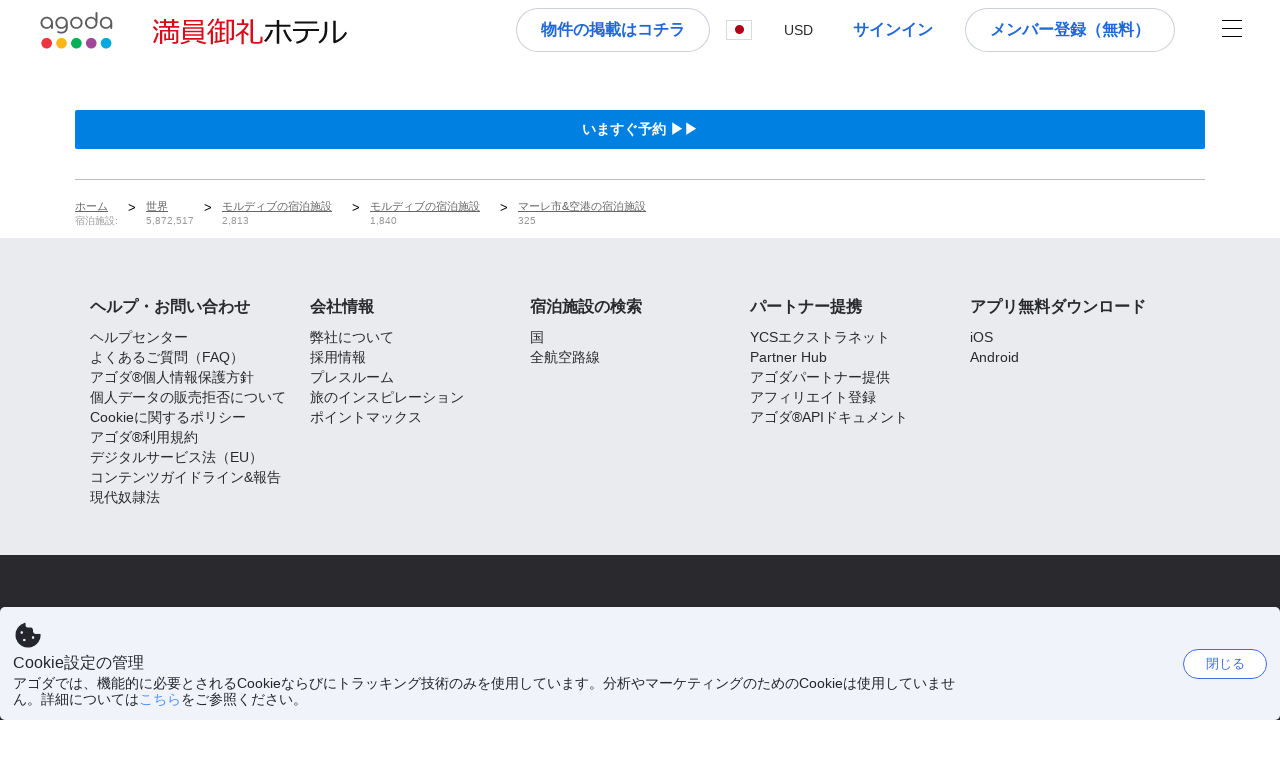

--- FILE ---
content_type: text/html; charset=UTF-8
request_url: http://tripwasabi.net/maldives/hotel.php?id=117&reviews
body_size: 367
content:
<!DOCTYPE html>
<html>
<head>
<title>トリップワサビ</title>
<meta http-equiv="Content-Type" content="text/html; charset=utf-8" />
<meta name="robots" content="noindex,nofollow" />
<meta http-equiv="refresh" content="0;URL=http://www.agoda.com/ja-jp/velima-inn/reviews/male-city-and-airport-mv.html?site_id=1648168">
</head>
<body>
<p>外部予約サイトに移動中･･</p>
<p>少々お待ちください.</p>
</body>
</html>

--- FILE ---
content_type: text/javascript
request_url: https://cdn6.agoda.net/cdn-accom-web/js/assets/browser-bundle/review-65ed72d863c9.js
body_size: 37657
content:
!function(){"use strict";var e,t,i,r,n,a,o,s,l={13695:function(){},13235:function(){},46716:function(){},41736:function(){},23322:function(){},95685:function(){},13598:function(){},6786:function(){},48274:function(){},38889:function(){},21194:function(){},72079:function(){},26241:function(){},52883:function(){},3687:function(){},81285:function(){},98612:function(){},34654:function(){},88331:function(){},57992:function(e,t,i){i.d(t,{T:function(){return n}});var r=i(7389),n=function(){return r.ti.pageConfig.htmlLanguage}},93614:function(e,t,i){i.d(t,{NP:function(){return s},ki:function(){return l}});var r=i(14803),n=i(81378),a=i(7389),o=i(57676),s=function(e){(0,n.a)(o.e.SignIn,{triggerElement:e})},l=function(e,t){(0,r.oo)(d(e,t))},d=function(e,t){var i,n=arguments.length>2&&void 0!==arguments[2]?arguments[2]:null,o=n||"".concat((0,r.n0)()).concat((0,r.GJ)()),s=(0,a.ZJ)();return[1,5501,6601,103,7].indexOf((null==s||null==(i=s.pageConfig)?void 0:i.pageTypeId)||0)>=0&&(o="".concat(o).concat((0,r.g8)())),"".concat(e&&""!==e?"/".concat(e):"","/account/signin.html?ottoken=").concat(t,"&returnurl=").concat(encodeURIComponent(o))}},20198:function(e,t,i){i.d(t,{CI:function(){return a.C},Ig:function(){return o.Ig},NP:function(){return r.NP},Vu:function(){return o.Vu},lw:function(){return n.lw}});var r=i(93614),n=i(5660),a=i(42344),o=i(92371);i(82376),i(38981),i(99174)},7427:function(e,t,i){i.d(t,{i:function(){return d}});var r=i(42102),n=i(69739),a=i(7389);if(a.ti&&!a.ti.feMessaging){var o=window.feMsgConfig||{},s="undefined"!=typeof window&&window.location&&window.location.host&&window.location.host.indexOf("localhost")>=0?n.ENVIRONMENT.DEVELOPMENT:n.ENVIRONMENT.PRODUCTION,l={workerUrl:i(40890),polyfillsUrl:i(22670),apiKey:"FeMessaging",mode:o.Environment||s,disable:!!o.Disable,context:{sessionId:(a.ti.pageConfig||{sessionId:void 0}).sessionId},experiment:{isGCPolicingEnabled:!0}};a.ti.feMessaging=r.MessagingClient.instantiate(l)}var d=a.ti&&a.ti.feMessaging||{}},74290:function(e,t,i){i.d(t,{B:function(){return h},M:function(){return v}});var r,n,a,o,s=i(57e3),l=i(24204),d=i(7389),c=i(37969),u=i(16789),m=i(7427),v={measureWithConfig:function(e,t){var i=f(e,t),r=m.i.create("measurement",i);m.i.send(r)},measure:function(e,t,i){this.measureWithConfig({name:e,measurement:t,count:1,_meta:{type:"measurement"}},i)},count:function(e,t){this.measure(e,1,t||{})},start:function(){return p()},finish:function(e,t,i){var r=Math.round(p()-t);this.measure(e,r,i||{})}},p="undefined"!=typeof performance&&performance.now?function(){return Math.round(performance.now())}:function(){return+new Date},f=function(e,t){return e.tags=(0,s.A)(e.tags,t),(0,s.A)(e,g)},g={count:1,measurement:1,name:"",_meta:{type:"measurement"},tags:{country:"_",device:"_",browser:"_",pagetype:(0,u.vr)(),dc:(0,u.gW)(),cluster:(0,u.dB)()}},h={logWithConfig:function(e){var t=(0,s.A)(e,w),i=m.i.create("log",t);m.i.send(i)},log:function(e){this.logWithConfig(e)}},w={level:"info",message:"log message",applicationName:c.A.ACCOMMODATION_WEB,sessionId:(0,l.u0)(),_meta:{type:"log"},stringTags:{UserId:null===d.ti||void 0===d.ti||null==(r=d.ti.pageConfig)?void 0:r.userId,environment:null===d.ti||void 0===d.ti||null==(a=d.ti.pageConfig)||null==(n=a.mode)?void 0:n.toString()},longTags:{whitelabelId:null===d.ti||void 0===d.ti||null==(o=d.ti.pageConfig)?void 0:o.whitelabelid}}},50162:function(e,t,i){i.d(t,{A:function(){return d}});var r=i(94553),n=i(57556),a=i(11816),o=i(78071),s=i(34975),l=i(75288),d=new r.ClientSideBehavior("ReviewsBehavior",n.whiteLabelFeature.contains(a.Kf).and.experiment.contains(l.z.fixWrongMaxScoreOnReviewPage).build(),o.FallbackStrategy.Disable,s.AgodaToggle.Enabled,s.B2BDefaultToggle.Enabled,r.Configurations.fromWhitelabelFeature(a.Kf,function(e){return e}))},72020:function(e,t,i){i.d(t,{g:function(){return a}});var r=i(99148),n={oneTimeToken:""},a=function(e){return function(t){return(0,r.$W)(t.cmsValues),n.oneTimeToken=t.oneTimeToken,e(t)}}},24301:function(e,t,i){i.d(t,{UX:function(){return v}});var r=i(76362),n=i(55160),a=i(65164),o=i(457),s=i(94376),l=i(58033),d=i(91099),c=i(43416),u=function(e,t){return t?(0,a.format)((0,s.fg)(e,t),"YYYY-MM-DDTHH:mm:ss"):(0,a.format)((0,a.parse)(e),"YYYY-MM-DDTHH:mm:ss")},m=(0,r.createSelector)(function(e){return e.user.searchCriteria},function(e){var t=e.adults,i=e.childAges,r=e.children,a=[{ages:[],paxType:n.PaxType.Adult,quantity:t}];return r>0&&a.push({ages:i,paxType:n.PaxType.Child,quantity:r}),a});(0,r.createSelector)(function(e){return e.property.propertySearchToken},function(e){return e.property.id},m,function(e){return e.user.searchCriteria.checkIn},function(e){return e.user.searchCriteria.checkOut},function(e){var t;return!!(null==(t=e.experiments)?void 0:t.fixDstCheckinCheckout)},function(e,t,i,a,o,s){return(0,r.createSelector)(function(e){return e.roomIdentifiers},function(e){return e.supplierId},function(e){return e.roomTypeId},function(e,t){return null!=t?t:e.numberOfFixRoom},function(r,l,d,c){return{criteria:{productReqId:r,productReqToken:e},productInfo:{supplierId:l,startDate:u(null!=a?a:"",s),endDate:u(null!=o?o:"",s),paxInfo:i,productId:"".concat(null!=t?t:0),productOfferId:"".concat(null!=d?d:0),productType:n.ProductType.Hotel,quantity:c}}})});var v=function(){return(0,c.X)()||(0,o.O)(l.H)&&!(0,o.O)(d.F)}},43416:function(e,t,i){i.d(t,{X:function(){return n}});var r=i(7389);i(14803);var n=function(){var e=(0,r.ZJ)(),t=window.location.search.includes("cartDebug=yes");return"A1"===e.pageConfig.origin&&t}},68025:function(e,t,i){i.d(t,{$e:function(){return o},C4:function(){return r},px:function(){return a},xK:function(){return s},xh:function(){return n}});var r="rtaHeaderFooter",n="ExternalSuppliers",a="SupportWLSupplierMetadata",o="RegulationShowExclusivePriceWithFee",s="EABMigration"},2309:function(e,t,i){i.d(t,{L:function(){return o}});var r=i(79976),n=i(88509),a=i(94781),o=function(){function e(){(0,r._)(this,e)}return(0,n._)(e,null,[{key:"isNavBarSticky",value:function(){return this.navbar&&this.navbar[0]&&-1!==this.navbar[0].className.indexOf("sticky")}},{key:"navbarStickyHeight",value:function(){return this.navbar&&this.navbar[0]?48:0}},{key:"navbarHeight",value:function(){return this.navbar&&this.navbar[0]?75:0}},{key:"navBarOffSet",value:function(){return e.navbarStickyHeight()+(!e.isNavBarSticky()&&e.navbarHeight()||0)}}]),e}();(0,a._)(o,"navbar",document.getElementsByClassName("NavBar"))},64390:function(e,t,i){i.d(t,{$l:function(){return w},Cu:function(){return g},PS:function(){return x},Wz:function(){return f},XY:function(){return v},Zl:function(){return m},dL:function(){return h},g6:function(){return y},y6:function(){return p}});var r,n,a,o,s,l,d,c,u,m=((r={})[r.Benefits=0]="Benefits",r[r.TaxReceipt=1]="TaxReceipt",r[r.NoCC=2]="NoCC",r[r.PayAtHotel=3]="PayAtHotel",r[r.PayLater=4]="PayLater",r[r.BookingCancellation=5]="BookingCancellation",r[r.PseudoCoupon=6]="PseudoCoupon",r[r.GiftCard=7]="GiftCard",r[r.PointMax=8]="PointMax",r[r.InsiderDeal=9]="InsiderDeal",r[r.Promotion=10]="Promotion",r[r.InstantBooking=11]="InstantBooking",r[r.RoomLevelBor=12]="RoomLevelBor",r[r.PayOnCheckin=13]="PayOnCheckin",r[r.FoodAndBeverageCredit=14]="FoodAndBeverageCredit",r[r.Genius=15]="Genius",r[r.Vip=16]="Vip",r[r.GoLocal=17]="GoLocal",r[r.VipDiscountPerk=18]="VipDiscountPerk",r[r.VipBenefits=19]="VipBenefits",r[r.FoodCoupon=20]="FoodCoupon",r[r.Cashback=21]="Cashback",r[r.ConnectedTripDiscount=22]="ConnectedTripDiscount",r[r.PartnerLoyaltyEarnPoints=23]="PartnerLoyaltyEarnPoints",r[r.AllVipOnlyBenefits=24]="AllVipOnlyBenefits",r[r.OptionalBreakfast=25]="OptionalBreakfast",r[r.AllExternalLoyaltyVipOnlyBenefits=26]="AllExternalLoyaltyVipOnlyBenefits",r[r.Lunch=27]="Lunch",r[r.Dinner=28]="Dinner",r[r.BookAndPayNow=29]="BookAndPayNow",r[r.Occupancy=30]="Occupancy",r[r.PayToHotel=31]="PayToHotel",r),v=((n={})[n.OpenableWindow=2594]="OpenableWindow",n[n.Balcony=43]="Balcony",n[n.Worksplace=29]="Worksplace",n[n.PrivatePool=50]="PrivatePool",n),p=((a={})[a.Breakfast=1]="Breakfast",a[a.Lunch=2]="Lunch",a[a.Dinner=3]="Dinner",a[a.Beverages=4]="Beverages",a[a.Parking=6]="Parking",a[a.AirportTransferOneway=8]="AirportTransferOneway",a[a.AirportTransferBothway=9]="AirportTransferBothway",a[a.WelcomeDrink=10]="WelcomeDrink",a[a.BottleOfWine=11]="BottleOfWine",a[a.FreeRoomUpgrade=12]="FreeRoomUpgrade",a[a.AfternoonTea=13]="AfternoonTea",a[a.LateCheckout=14]="LateCheckout",a[a.EarlyCheckin=15]="EarlyCheckin",a[a.RestaurantCredit=16]="RestaurantCredit",a[a.SpaCredit=17]="SpaCredit",a[a.ClubLoungeAccess=18]="ClubLoungeAccess",a[a.BottleOfSparklingWine=19]="BottleOfSparklingWine",a[a.BreakfastForOne=20]="BreakfastForOne",a[a.Iftar=21]="Iftar",a[a.Suhor=22]="Suhor",a[a.AirportPickUp=25]="AirportPickUp",a[a.BreakfastForTwo=26]="BreakfastForTwo",a[a.BuffetDinner=27]="BuffetDinner",a[a.CarRental=28]="CarRental",a[a.CasinoCredit=29]="CasinoCredit",a[a.ComplimentaryPhoneCard=30]="ComplimentaryPhoneCard",a[a.CruiseDinner=31]="CruiseDinner",a[a.DailyYogaClass=32]="DailyYogaClass",a[a.DivingExcursion=33]="DivingExcursion",a[a.ExpressCheckin=34]="ExpressCheckin",a[a.FreeExtraBed=35]="FreeExtraBed",a[a.FreeGift=36]="FreeGift",a[a.FreeMiniBar=37]="FreeMiniBar",a[a.FreeShuttleService=38]="FreeShuttleService",a[a.FruitBasket=39]="FruitBasket",a[a.JapaneseDinner=40]="JapaneseDinner",a[a.KaisekiDinner=41]="KaisekiDinner",a[a.LimitedBusPass=42]="LimitedBusPass",a[a.LimitedGolfPackage=43]="LimitedGolfPackage",a[a.LimitedLaundryService=44]="LimitedLaundryService",a[a.LimitedTrainPass=45]="LimitedTrainPass",a[a.LocalAdmissionTickets=46]="LocalAdmissionTickets",a[a.SafariTour=47]="SafariTour",a[a.SelectedBeveragesAlcoholic=48]="SelectedBeveragesAlcoholic",a[a.SelectedBeveragesNonalcoholic=49]="SelectedBeveragesNonalcoholic",a[a.SelectedWatersports=50]="SelectedWatersports",a[a.SightseeingTour=51]="SightseeingTour",a[a.SpecialMealArrangements=52]="SpecialMealArrangements",a[a.ThemeParkTickets=53]="ThemeParkTickets",a[a.WesternDinner=54]="WesternDinner",a[a.AllInclusive=55]="AllInclusive",a[a.AirportDropOff=56]="AirportDropOff",a[a.TwoComplimentaryBuffetCredits=57]="TwoComplimentaryBuffetCredits",a[a.BeverageCredit=58]="BeverageCredit",a[a.BikeRental=59]="BikeRental",a[a.ComplimentaryShowTickets=60]="ComplimentaryShowTickets",a[a.DiningDiscount=61]="DiningDiscount",a[a.FerryTransferBothways=62]="FerryTransferBothways",a[a.FerryTransferOneway=63]="FerryTransferOneway",a[a.FoodBeverageCredit=64]="FoodBeverageCredit",a[a.FoodDrinkDiscount=65]="FoodDrinkDiscount",a[a.FoodDiscount=66]="FoodDiscount",a[a.FreeMealUpgradeDinnerandlunch=67]="FreeMealUpgradeDinnerandlunch",a[a.LateCheckIn=68]="LateCheckIn",a[a.LateCheckOutPriorToSixPm=69]="LateCheckOutPriorToSixPm",a[a.LimitedHousekeeping=70]="LimitedHousekeeping",a[a.MotorcycleRental=71]="MotorcycleRental",a[a.ResortCredit=72]="ResortCredit",a[a.SkiPass=73]="SkiPass",a[a.SpaDiscount=74]="SpaDiscount",a[a.UnlimitedAlcoholBeveragesAtLounge=75]="UnlimitedAlcoholBeveragesAtLounge",a[a.WaterParkTickets=76]="WaterParkTickets",a[a.FreePremiumWifi=77]="FreePremiumWifi",a[a.ComplimentaryBreakfastForThreeGuests=78]="ComplimentaryBreakfastForThreeGuests",a[a.PortableWifiUnitDuringStay=79]="PortableWifiUnitDuringStay",a[a.FreeLocalMobileSimCard=80]="FreeLocalMobileSimCard",a[a.Mooncake=81]="Mooncake",a[a.TwoFreeDrinksAtCoffeeShop=82]="TwoFreeDrinksAtCoffeeShop",a[a.DutyFreeShoppingGiftVoucher=83]="DutyFreeShoppingGiftVoucher",a[a.ComplimentarySnacks=84]="ComplimentarySnacks",a[a.FreeSaunaAccess=85]="FreeSaunaAccess",a[a.InRoomDinner=86]="InRoomDinner",a[a.WagyuBeefDinner=87]="WagyuBeefDinner",a[a.JapaneseRobeFreeRental=88]="JapaneseRobeFreeRental",a[a.LocalBreakfast=89]="LocalBreakfast",a[a.CrabDinner=90]="CrabDinner",a[a.PublicTransportationCredit=91]="PublicTransportationCredit",a[a.WaterActivities=92]="WaterActivities",a[a.MeetingRoom=93]="MeetingRoom",a[a.ParkingCredit=94]="ParkingCredit",a[a.FreeWifi=95]="FreeWifi",a[a.RoomPhoneCredit=96]="RoomPhoneCredit",a[a.FootMassage=97]="FootMassage",a[a.FullBodyMassage=98]="FullBodyMassage",a[a.FreeEntryToInfinityPool=99]="FreeEntryToInfinityPool",a[a.FreeEntryToSandsSkyPark=100]="FreeEntryToSandsSkyPark",a[a.FreeEntryToBanyanTreeFitnessClub=101]="FreeEntryToBanyanTreeFitnessClub",a[a.SunsetCruise=102]="SunsetCruise",a[a.DolphinCruise=103]="DolphinCruise",a[a.LocalIslandExcursion=104]="LocalIslandExcursion",a[a.SunsetFishingExcursion=105]="SunsetFishingExcursion",a[a.SnorkelingExcursion=106]="SnorkelingExcursion",a[a.OneHalfDayExcursionPerPersonPerStay=107]="OneHalfDayExcursionPerPersonPerStay",a[a.OneNightFishingPerPersonPerStay=108]="OneNightFishingPerPersonPerStay",a[a.TwoAdventureCoveWaterparkTickets=109]="TwoAdventureCoveWaterparkTickets",a[a.TwoSeaAquariumTickets=110]="TwoSeaAquariumTickets",a[a.TwoTheMaritimeMuseumAndTyphoonTheaterTickets=111]="TwoTheMaritimeMuseumAndTyphoonTheaterTickets",a[a.TwoUniversalStudiosSingaporeTickets=112]="TwoUniversalStudiosSingaporeTickets",a[a.BasicKaisekiDinner=113]="BasicKaisekiDinner",a[a.CasualKaisekiDinner=114]="CasualKaisekiDinner",a[a.FreeFitnessCenterAccess=115]="FreeFitnessCenterAccess",a[a.FreePoolAccess=116]="FreePoolAccess",a[a.LadiesAmenities=117]="LadiesAmenities",a[a.PremiumKaisekiDinner=118]="PremiumKaisekiDinner",a[a.PrivateHotSpringBath=119]="PrivateHotSpringBath",a[a.QuoCard=120]="QuoCard",a[a.VegetarianBreakfast=121]="VegetarianBreakfast",a[a.VegetarianDinner=122]="VegetarianDinner",a[a.DinnerInPrivateRoom=123]="DinnerInPrivateRoom",a[a.Male=124]="Male",a[a.Female=125]="Female",a[a.GiftcardRedeemability=126]="GiftcardRedeemability",a[a.FourHourUseOnly10To14=127]="FourHourUseOnly10To14",a[a.FourHourUseOnly11To15=128]="FourHourUseOnly11To15",a[a.FourHourUseOnly12To16=129]="FourHourUseOnly12To16",a[a.FourHourUseOnly13To17=130]="FourHourUseOnly13To17",a[a.FourHourUseOnly14To18=131]="FourHourUseOnly14To18",a[a.FourHourUseOnly15To19=132]="FourHourUseOnly15To19",a[a.FourHourUseOnly16To20=133]="FourHourUseOnly16To20",a[a.FourHourUseOnly17To21=134]="FourHourUseOnly17To21",a[a.FourHourUseOnly18To22=135]="FourHourUseOnly18To22",a[a.FourHourUseOnly19To23=136]="FourHourUseOnly19To23",a[a.FourHourUseOnly20To00=137]="FourHourUseOnly20To00",a[a.RoomAssignedWillBeTheMostBasicRoomOrBette=138]="RoomAssignedWillBeTheMostBasicRoomOrBette",a[a.BreakfastAndDinnerIncluded=139]="BreakfastAndDinnerIncluded",a[a.FiveHoursUseOnly9To14=140]="FiveHoursUseOnly9To14",a[a.FiveHoursUseOnly11To16=141]="FiveHoursUseOnly11To16",a[a.FiveHoursUseOnly1130To1630=142]="FiveHoursUseOnly1130To1630",a[a.FiveHoursUseOnly12To17=143]="FiveHoursUseOnly12To17",a[a.FiveHoursUseOnly14To19=144]="FiveHoursUseOnly14To19",a[a.FiveHoursUseOnly15To20=145]="FiveHoursUseOnly15To20",a[a.SixHoursUseOnly9To15=146]="SixHoursUseOnly9To15",a[a.SixHoursUseOnly11To17=147]="SixHoursUseOnly11To17",a[a.SixHoursUseOnly12To18=148]="SixHoursUseOnly12To18",a[a.SixHoursUseOnly14To20=149]="SixHoursUseOnly14To20",a[a.SixHoursUseOnly15To21=150]="SixHoursUseOnly15To21",a[a.SixHoursUseOnly17To23=151]="SixHoursUseOnly17To23",a[a.SevenHoursUseOnly11To18=152]="SevenHoursUseOnly11To18",a[a.SevenHoursUseOnly12To19=153]="SevenHoursUseOnly12To19",a[a.SevenHoursUseOnly14To21=154]="SevenHoursUseOnly14To21",a[a.SevenHoursUseOnly15To22=155]="SevenHoursUseOnly15To22",a[a.EightHoursUseOnly9To17=156]="EightHoursUseOnly9To17",a[a.EightHoursUseOnly10To18=157]="EightHoursUseOnly10To18",a[a.EightHoursUseOnly11To19=158]="EightHoursUseOnly11To19",a[a.EightHoursUseOnly12To20=159]="EightHoursUseOnly12To20",a[a.EightHoursUseOnly13To21=160]="EightHoursUseOnly13To21",a[a.EightHoursUseOnly15To23=161]="EightHoursUseOnly15To23",a[a.NineHoursUseOnly12To21=162]="NineHoursUseOnly12To21",a[a.NineHoursUseOnly9To18=163]="NineHoursUseOnly9To18",a[a.twelveHoursUseOnly7To19=164]="twelveHoursUseOnly7To19",a[a.twelveHoursUseOnly9To21=165]="twelveHoursUseOnly9To21",a[a.DayUse3HoursUseOnly=166]="DayUse3HoursUseOnly",a[a.DayUse4HoursUseOnly=167]="DayUse4HoursUseOnly",a[a.DayUseFiveHoursUseOnly=168]="DayUseFiveHoursUseOnly",a[a.DayUseSixHoursUseOnly=169]="DayUseSixHoursUseOnly",a[a.DayUseSevenHoursUseOnly=170]="DayUseSevenHoursUseOnly",a[a.DayUseEightHoursUseOnly=171]="DayUseEightHoursUseOnly",a[a.DayUseNineHoursUseOnly=172]="DayUseNineHoursUseOnly",a[a.DayUsetwelveHoursUseOnly=173]="DayUsetwelveHoursUseOnly",a[a.EssentialWorkersOnly=174]="EssentialWorkersOnly",a[a.DayUse2HoursUseOnly=175]="DayUse2HoursUseOnly",a[a.DayUse10HoursUseOnly=176]="DayUse10HoursUseOnly",a[a.DayUse11HoursUseOnly=177]="DayUse11HoursUseOnly",a[a.DayUse13HoursUseOnly=178]="DayUse13HoursUseOnly",a[a.DayUse14HoursUseOnly=179]="DayUse14HoursUseOnly",a[a.DayUse1FiveHoursUseOnly=180]="DayUse1FiveHoursUseOnly",a[a.MoreWaysToPayIncludingPaypal=181]="MoreWaysToPayIncludingPaypal",a[a.ComplimentarySpaTreatmentFor1=184]="ComplimentarySpaTreatmentFor1",a[a.ComplimentarySpaTreatmentFor2=185]="ComplimentarySpaTreatmentFor2",a[a.ComplimentaryMassageFor1=186]="ComplimentaryMassageFor1",a[a.ComplimentaryMassageFor2=187]="ComplimentaryMassageFor2",a[a.FreeFlowBeveragesAlcoholicFor1=188]="FreeFlowBeveragesAlcoholicFor1",a[a.FreeFlowBeveragesAlcoholicFor2=189]="FreeFlowBeveragesAlcoholicFor2",a[a.FreeFlowBeveragesNonAlcoholicFor1=190]="FreeFlowBeveragesNonAlcoholicFor1",a[a.FreeFlowBeveragesNonAlcoholicFor2=191]="FreeFlowBeveragesNonAlcoholicFor2",a[a.HotelCredit=192]="HotelCredit",a[a.ComplimentaryGiftBasket=193]="ComplimentaryGiftBasket",a[a.ComplimentaryTickets=194]="ComplimentaryTickets",a[a.ComplimentaryLaundry=195]="ComplimentaryLaundry",a[a.DutyFreeShoppingDiscount=196]="DutyFreeShoppingDiscount",a[a.FreeRoomNight=197]="FreeRoomNight",a[a.ComplimentaryLunch=198]="ComplimentaryLunch",a[a.ComplimentaryDinner=199]="ComplimentaryDinner",a[a.LateCheckOutWithoutDash=200]="LateCheckOutWithoutDash",a[a.EarlyCheckInWithoutDash=201]="EarlyCheckInWithoutDash",a[a.AirportTransferOneWay2=202]="AirportTransferOneWay2",a[a.AirportTransferTwoWays2=203]="AirportTransferTwoWays2",a[a.ComplimentaryMiniBar=204]="ComplimentaryMiniBar",a[a.FoodBeverageDiscount=205]="FoodBeverageDiscount",a[a.ComplimentaryBreakfast=206]="ComplimentaryBreakfast",a[a.SpaDiscountPercent=207]="SpaDiscountPercent",a[a.FiveHoursUseOnly1000To1500=208]="FiveHoursUseOnly1000To1500",a[a.FiveHoursUseOnly1300To1800=209]="FiveHoursUseOnly1300To1800",a[a.FiveHoursUseOnly1600To2100=210]="FiveHoursUseOnly1600To2100",a[a.FiveHoursUseOnly1700To2200=211]="FiveHoursUseOnly1700To2200",a[a.FiveHoursUseOnly1800To2300=212]="FiveHoursUseOnly1800To2300",a[a.SixHoursUseOnly1000To1600=213]="SixHoursUseOnly1000To1600",a[a.SixHoursUseOnly1300To1900=214]="SixHoursUseOnly1300To1900",a[a.SixHoursUseOnly1600To2200=215]="SixHoursUseOnly1600To2200",a[a.VipOnlyFreeBreakfast=216]="VipOnlyFreeBreakfast",a[a.VipOnlyRoomUpgrade=217]="VipOnlyRoomUpgrade",a[a.FourtyCreditBasedOnRoomPrice=218]="FourtyCreditBasedOnRoomPrice",a[a.ThreeMealsDaily=219]="ThreeMealsDaily",a[a.OneCovid19Test=220]="OneCovid19Test",a[a.TwoCovid19Tests=221]="TwoCovid19Tests",a[a.ThreeCovid19Tests=222]="ThreeCovid19Tests",a[a.MedicalReportCertificate=223]="MedicalReportCertificate",a[a.MedicalStaffOnCall=224]="MedicalStaffOnCall",a[a.ProtectiveMasks=225]="ProtectiveMasks",a[a.HandSanitizer=226]="HandSanitizer",a[a.RoomServiceDiscount=227]="RoomServiceDiscount",a[a.LaundryServiceDiscount=228]="LaundryServiceDiscount",a[a.RoomSanitizing=229]="RoomSanitizing",a[a.DrinkingWater=230]="DrinkingWater",a[a.CoffeeTea=231]="CoffeeTea",a[a.SmartTvWithApps=232]="SmartTvWithApps",a[a.CableTvChannels=233]="CableTvChannels",a[a.OutdoorGymAccess=234]="OutdoorGymAccess",a[a.IndoorGymAccess=235]="IndoorGymAccess",a[a.EarlyCheckinFromAmount=238]="EarlyCheckinFromAmount",a[a.LunchForAmount=239]="LunchForAmount",a[a.DinnerForAmount=240]="DinnerForAmount",a[a.LateCheckoutUntilAmount=241]="LateCheckoutUntilAmount",a[a.FoodBeverageCreditAmount=242]="FoodBeverageCreditAmount",a[a.FoodCreditAmount=243]="FoodCreditAmount",a[a.BeverageCreditAmount=244]="BeverageCreditAmount",a[a.RestaurantCreditAmount=245]="RestaurantCreditAmount",a[a.ResortCreditAmount=246]="ResortCreditAmount",a[a.SpaCreditAmount=247]="SpaCreditAmount",a[a.LaundryCreditAmount=248]="LaundryCreditAmount",a[a.FoodBeverageDiscountAmount=249]="FoodBeverageDiscountAmount",a[a.FoodDiscountAmount=250]="FoodDiscountAmount",a[a.BeverageDiscountAmount=251]="BeverageDiscountAmount",a[a.RestaurantDiscountAmount=252]="RestaurantDiscountAmount",a[a.SpaDiscountAmount=253]="SpaDiscountAmount",a[a.ResortDiscountAmount=254]="ResortDiscountAmount",a[a.LaundryDiscountAmount=255]="LaundryDiscountAmount",a[a.FreeLaundryPerDayAmount=256]="FreeLaundryPerDayAmount",a[a.BreakfastForAmountWithAmount=257]="BreakfastForAmountWithAmount",a[a.LunchForAmountWithAmount=258]="LunchForAmountWithAmount",a[a.DinnerForAmountWithAmount=259]="DinnerForAmountWithAmount",a[a.CasinoCreditAmount=260]="CasinoCreditAmount",a[a.HotelCreditAmount=261]="HotelCreditAmount",a[a.PublicTransportationCreditAmount=262]="PublicTransportationCreditAmount",a[a.ParkingCreditAmount=263]="ParkingCreditAmount",a[a.BuffetCreditsForAmount=264]="BuffetCreditsForAmount",a[a.RetailDiscountAmount=265]="RetailDiscountAmount",a[a.AmountOfBookingAmountAsCredits=266]="AmountOfBookingAmountAsCredits",a[a.FreeLaundryPerStayAmount=267]="FreeLaundryPerStayAmount",a[a.AmountCovid19TestSPerStay=268]="AmountCovid19TestSPerStay",a[a.LateCheckInAfterAmount=269]="LateCheckInAfterAmount",a[a.SpaTreatmentForAmount=270]="SpaTreatmentForAmount",a[a.AmountMinSpaTreatment=271]="AmountMinSpaTreatment",a[a.AmountMinSpaTreatmentFor=272]="AmountMinSpaTreatmentFor",a[a.AmountMinMassage=273]="AmountMinMassage",a[a.AmountMinMassageFor=274]="AmountMinMassageFor",a[a.AmountMinXMassage=275]="AmountMinXMassage",a[a.AmountMinXMassageFor=276]="AmountMinXMassageFor",a[a.MassageForAmount=277]="MassageForAmount",a[a.BreakfastForAmount=278]="BreakfastForAmount",a[a.GlutenFree=279]="GlutenFree",a[a.Halal=280]="Halal",a[a.Keto=281]="Keto",a[a.KidsMenu=282]="KidsMenu",a[a.Kosher=283]="Kosher",a[a.Vegan=284]="Vegan",a[a.Vegetarian=285]="Vegetarian",a[a.GamingConsole=286]="GamingConsole",a[a.Dumbbells=287]="Dumbbells",a[a.ExerciseBike=288]="ExerciseBike",a[a.OnlineYogaFitnessClasses=289]="OnlineYogaFitnessClasses",a[a.Treadmill=290]="Treadmill",a[a.YogaMat=291]="YogaMat",a[a.EspressoMachineWithPods=292]="EspressoMachineWithPods",a[a.DeliveryFromFamilyAndRelativesAllowed=293]="DeliveryFromFamilyAndRelativesAllowed",a[a.DeliveryFromNearbyConvenientStore=294]="DeliveryFromNearbyConvenientStore",a[a.OutsideFoodDeliveryAllowed=295]="OutsideFoodDeliveryAllowed",a[a.RecreationAreaAccessWithConditions=296]="RecreationAreaAccessWithConditions",a[a.TelemedicineConsultingService=297]="TelemedicineConsultingService",a[a.AtkTest=321]="AtkTest",a),f=((o={})[o.Default=0]="Default",o[o.FamiliesWithChildren=1]="FamiliesWithChildren",o[o.FamiliesWithTeens=2]="FamiliesWithTeens",o[o.Group=3]="Group",o),g=((s={})[s.Retail=1]="Retail",s[s.InsiderDeal=2]="InsiderDeal",s[s.InsiderDealJtb=4239]="InsiderDealJtb",s[s.DomesticDeal=6]="DomesticDeal",s[s.MobileDeal=7]="MobileDeal",s[s.Opaque=8]="Opaque",s[s.InternationalRate=21]="InternationalRate",s[s.VipDeal=27]="VipDeal",s[s.GoLocalAPS=103]="GoLocalAPS",s[s.GoLocalVIP=104]="GoLocalVIP",s[s.GoLocalMobile=105]="GoLocalMobile",s[s.Voucher=716]="Voucher",s[s.GoEuropeChannel=1320]="GoEuropeChannel",s[s.EcoDeal=2236]="EcoDeal",s),h=((l={})[l.AmountInCurrency=1]="AmountInCurrency",l[l.AmountInPercentage=2]="AmountInPercentage",l),w=((d={})[d.None=0]="None",d[d.SingleRoomBundle=1]="SingleRoomBundle",d[d.MultiRoomBundle=2]="MultiRoomBundle",d[d.SwitchAndSaveBundle=3]="SwitchAndSaveBundle",d[d.BasketBundle=4]="BasketBundle",d),y=((c={})[c.Home=1]="Home",c[c.Property=7]="Property",c[c.Review=9]="Review",c[c.SearchResults=103]="SearchResults",c[c.Apo=806]="Apo",c),x=((u={})[u.Facilities=0]="Facilities",u[u.Reviews=1]="Reviews",u[u.Location=2]="Location",u[u.Policies=3]="Policies",u)},73008:function(e,t,i){i.d(t,{o:function(){return o}});var r=i(94553),n=i(78071),a=i(34975),o=new r.ClientSideBehavior("DisplayReviewIfOnlyThirdPartyReviewAvailableBehavior",void 0,n.FallbackStrategy.Disable,a.AgodaToggle.Enabled,a.B2BDefaultToggle.Disabled)},78484:function(e,t,i){i.d(t,{Ae:function(){return T},HF:function(){return v},Vy:function(){return C},Xz:function(){return w},_s:function(){return g},bd:function(){return R},ht:function(){return b},k9:function(){return p},p3:function(){return y},t3:function(){return f},uy:function(){return S},vU:function(){return P},wR:function(){return h}});var r=i(66256),n=i(27386),a=i(84874),o=i(31132),s=i(14803),l=i(2309),d=i(35289),c=i(457),u=i(73008),m=function(e){return null==e},v=function(e){return[d.T.languageFilterType,d.T.roomTypeFilterType].reduce(function(t,i){var n=(0,r.A)(e.filters,function(e){return e.type===i});return t[i===d.T.languageFilterType?"language":"room"]=n?n.filterItems.filter(function(e){return e.isSelected}).map(function(e){return e.id}):[],t},{})},p=function(e,t){return(0,r.A)(e.reviews.providers[e.selectedProvider].comments,function(e){return e.hotelReviewId===t})},f=function(e,t,i,r){var n=p(t,i),a=t.reviews.providers[t.selectedProvider];return{hotelId:e.initData.hotelId,reviewId:i,providerId:t.selectedProvider,referrerUrl:window.location.href,source:"comment"===r?n.translateSource:n.responseTranslateSource,target:n.translateTarget,isReviewPage:e.initData.isReviewPage,reviewRating:n.formattedRating,currentTravelerTypeId:a.selectedTravelerType,currentPage:a.currentPage,currentSorting:a.selectedSorting,currentFilters:v(a),responseText:n.responseText,responseDate:n.responseDate,responseDateText:n.responseDateText,title:n.reviewTitle,comment:n.reviewComments,positive:n.reviewPositives,negative:n.reviewNegatives,reviewDate:n.reviewDate,reviewDateText:n.reviewDateText}},g=function(e,t,i){return t.initData.activeProvider&&e[t.initData.activeProvider]?t.initData.activeProvider:t.initData.isCrawlable||t.initData.isReviewPage||!e[d.T.bcom]?t.initData.isCrawlable||t.initData.isReviewPage||!e[d.T.jtb]?t.initData.additionalReviewsProviders.some(function(e){return e===i.selectedProvider})?t.initData.additionalReviewsProviderId:(0,c.O)(u.o)&&e[d.T.additional]&&i.selectedProvider!==d.T.ycs&&i.selectedProvider!==d.T.bcom?d.T.additional:i.selectedProvider:d.T.jtb:d.T.bcom},h=function(e){var t=window.location.href,i=a.parse(t,!0).query,r=a.parse(e,!0);return r.query=i,r.search="",a.format(r)},w=function(e){try{return e.reviews.providers[e.selectedProvider].comments.filter(function(e){return e.isShowReviewResponse}).length}catch(e){}return 0},y=function(e){try{return(0,r.A)(e.reviews.providers[e.selectedProvider].travelerTypes,function(e){return 0===e.id}).score}catch(e){}return 0},x=function(e,t,i){var r=(0,s.YE)().getElementsByClassName("SearchBoxContainer"),a=r&&r[0]?r[0].clientHeight:0,d=((0,n.A)((0,s.YE)().getElementsByClassName("StickyNavBar"))>0?50:a)+l.L.navBarOffSet(),c=(0,s.YE)().getElementById(e);c&&((0,o.V)((0,s.YE)().body,c.getBoundingClientRect().top+((0,s.zk)().pageYOffset-d)),i&&c.focus())},T=function(e,t){x("reviewSection",e||0,t)},b=function(e){x("reviewSectionComments",e||0)},C=function(e){return!m(e)&&10>=parseFloat(e.toFixed(1))&&e>=0},R=function(e,t){var i=m(e)||10!==parseFloat(e.toFixed(1))?1:0;return m(e)?null:e.toLocaleString("".concat(t||"en-US","-u-nu-latn"),{maximumFractionDigits:i,minimumFractionDigits:i})},S=function(e,t){var i=(0,r.A)(e,{providerId:t});return i&&i.trendingReviewScore},P=function(e,t){var i=(0,r.A)(e,{providerId:t});return i&&i.ratingViaProvider}},84281:function(e,t,i){var r,n,a,o,s,l,d,c,u,m,v,p,f,g,h,w=i(37058),y=i.n(w),x=i(69763),T=i.n(x),b=i(36081),C=i.n(b),R=i(71290),S=i.n(R),P=i(31078),A=i.n(P),I=i(62587),F=i.n(I),D=i(46716),j=i.n(D),k={};k.styleTagTransform=F(),k.setAttributes=S(),k.insert=C().bind(null,"head"),k.domAPI=T(),k.insertStyleElement=A(),y()(j(),k),j()&&j().locals&&j().locals;var B=i(13235),O=i.n(B),N={};N.styleTagTransform=F(),N.setAttributes=S(),N.insert=C().bind(null,"head"),N.domAPI=T(),N.insertStyleElement=A(),y()(O(),N),O()&&O().locals&&O().locals;var _=i(13695),E=i.n(_),U={};U.styleTagTransform=F(),U.setAttributes=S(),U.insert=C().bind(null,"head"),U.domAPI=T(),U.insertStyleElement=A(),y()(E(),U),E()&&E().locals&&E().locals,i(77719),i(7590);var H=i(40408);i(22875);var L=i(57397),M=i(87298),W=i(33519),V=i(40793),G=i(11993),z=i(66447),Y=i(66801),q=i(8555),K=i(91376),J=i(59621),X=i(99148),Q=i(88353),$=i(7389),Z=i(53418),ee=i(79976),et=i(88509),ei=i(94781),er=i(48910),en=i(87822),ea=i(36332),eo=i(2047),es=i(61403),el=i(63935),ed=i(25983),ec=i(58038),eu=i(44262),em=i(42032),ev=i(75583),ep=i(14803),ef=i(58955),eg=i(41736),eh=i.n(eg),ew={};ew.styleTagTransform=F(),ew.setAttributes=S(),ew.insert=C().bind(null,"head"),ew.domAPI=T(),ew.insertStyleElement=A(),y()(eh(),ew),eh()&&eh().locals&&eh().locals;var ey=i(6794),ex=i(34868),eT=i(27386),eb=i(89e3),eC=i(29981),eR=i(23322),eS=i.n(eR),eP={};eP.styleTagTransform=F(),eP.setAttributes=S(),eP.insert=C().bind(null,"head"),eP.domAPI=T(),eP.insertStyleElement=A(),y()(eS(),eP),eS()&&eS().locals&&eS().locals;var eA=i(46077),eI=function(e){var t,i,r,n=function(){if(!(e&&e.awardsAndAccolades&&e.awardsAndAccolades.goldCircleAward&&e.awardsAndAccolades.goldCircleAward.isValidGca&&(e.isReviewPage||!e.shouldShowAwardsAndAccolades))||e.shouldHideGoldenCircleAwardBadge)return null;var t=e.awardsAndAccolades.goldCircleAward.year||0,i=e.awardsAndAccolades.goldCircleAward.tooltipCmsText&&e.awardsAndAccolades.goldCircleAward.tooltipCmsText.replace("{1}",t.toString())||"";return(0,ea.jsx)(eC.m,{placement:"topLeft",tooltipType:"dark",overlay:i,overlayClassName:"hotel-header-award-popover",children:(0,ea.jsxs)("div",{className:"hotel-header-info-name-award",children:[(0,ea.jsx)("i",{className:"ficon ficon-gca-wreath-left hotel-header-info-name-award-icon"}),(0,ea.jsx)("span",{className:"hotel-header-info-name-award-year",children:t}),(0,ea.jsx)("i",{className:"ficon ficon-gca-wreath-right hotel-header-info-name-award-icon"})]})})},a=function(){var t=e&&e.bestSeller||"Best Seller";return(0,ea.jsxs)("div",{className:"hotel-header-info-name-award",children:[(0,ea.jsx)("i",{className:"ficon ficon-gca-wreath-left hotel-header-info-name-award-icon"}),(0,ea.jsx)("span",{className:"hotel-header-info-name-award-bestseller",children:t}),(0,ea.jsx)("i",{className:"ficon ficon-gca-wreath-right hotel-header-info-name-award-icon"})]})},o=function(){if(!e.placesOfInterestProp)return null;var t=e.placesOfInterestProp.placesOfInterestProperties.map(function(e,t){var i=e.places.map(function(e,i){var r,n;return(0,ea.jsx)("span",{className:(n=null!=(r=e.distance)?r:0,0===t&&n<=2?"WhatIsNearbyPopup-item WhatIsNearbyPopup-close-distance":"WhatIsNearbyPopup-item"),children:"".concat(e.name," - ").concat(e.distanceDisplay)},i)});return(0,ea.jsxs)("div",{className:"WhatIsNearbyPopup-group",children:[(0,ea.jsx)("div",{className:"WhatIsNearbyPopup-header",children:e.categoryName}),(0,ea.jsx)("div",{className:"WhatIsNearbyPopup-body",children:i})]},"interestGroup-".concat(t))});return(0,ea.jsx)("div",{className:"WhatIsNearbyPopup-container",children:t})},s=function(){return(0,ea.jsx)("h1",{"data-selenium":"hotel-header-name",className:"hotel-header-info-name-text".concat(e.isSingleRoom?"-singleroom":""),children:e.name})},l=(0,ea.jsxs)("div",{children:[e.bestSeller?a():n(),s()]});return(0,ea.jsxs)("div",{className:"hotel-header-info ".concat(e.isSingleRoom?"hotel-header__SingleRoom":"hotel-header__Hotel"),children:[e.isSingleRoom&&l,(0,ea.jsxs)("div",{className:"".concat(e.isSingleRoom?"hotel-header-info__Information":""),children:[(0,ea.jsxs)("div",{className:"hotel-header-info-name",children:[!e.isSingleRoom&&(e.bestSeller?a():n()),!e.isSingleRoom&&s(),function(){if(!(e&&e.starRating&&e.starRating.icon))return null;var t=e.starRating.icon.replace("ficon-","");return(0,ea.jsx)(eA.G,{cssClass:"".concat(t," ficon-16"),colorClass:e.starRating.iconColor,isShow:!0,dataSelenium:"hotel-header-star",containerClass:"hotel-header-info-name-stars",tooltipText:e.starRating.tooltip,migrateStarRatingToDrone:!1})}(),e.shouldShowAccommodationTypeLabel&&(0,ea.jsx)("span",{className:"hotel-header-info-name-accomtype pink","data-selenium":"accommodation-type-label",children:e.accommodationType})]}),(0,ea.jsx)("div",{className:"hotel-header-info-address",children:(0,ea.jsxs)("a",{className:"hotel-header-info-address-text","data-selenium":"hotel-address-map","data-map-entrypoint":"adresslink",children:[(0,ea.jsx)("i",{className:"ficon ficon-14 ficon-map-pin-fat"}),e.address.full]})}),(t=(0,eb.Tb)("hotel-header-info-locationrating",e.locationHighlightMessage?"hotel-header-info-locationrating-inline":""),e.locationDetails&&!!e.locationDetails.locationRatingText&&(0,ea.jsxs)("div",{className:t,"data-element-name":"hotel-header-info-location-rating",children:[(0,ea.jsx)("i",{className:"ficon ficon-20 ficon-pin-excellent"}),(0,ea.jsx)("span",{className:"hotel-header-info-locationrating-text","data-selenium":"locationrating",children:e.locationDetails.locationRatingText})]})),e.locationHighlightMessage?(i=e.locationDetails&&e.locationDetails.locationRatingText,r="".concat(i?" - ":"").concat(e.locationHighlightMessage),e.locationHighlightMessage?(0,ea.jsxs)("div",{className:"hotel-header-info-locationhighlight","data-element-name":"property-intro-location-distance",children:[(0,ea.jsx)("span",{className:"hotel-header-info-locationhighlight-text",children:r}),(0,ea.jsx)("div",{className:"hotel-header-info-whatisnearby-inline",children:function(){if(e.isNHA||!e.placesOfInterestProp||!(0,eT.A)(e.placesOfInterestProp.placesOfInterestProperties))return null;var t="".concat(e.locationHighlightMessage?" - ":"","\n                                        ").concat(e.headerCms.seeWhatIsNearby);return(0,ea.jsx)(eC.m,{placement:(0,ep.Pv)()?"topRight":"topLeft",overlayClassName:"WhatIsNearbyPopup",overlay:o(),tooltipType:"light",trigger:["hover"],children:(0,ea.jsx)("span",{className:"WhatIsNearbyEntry","data-element-name":"what-is-nearby-entry",children:t})})}()})]}):null):null]})]})},eF=function(e){return(0,ea.jsxs)("div",{className:"hotel-header",children:[e.topBadges&&(0,ea.jsx)(ex.U,(0,q._)({},e.topBadges)),(0,ea.jsx)(eI,(0,q._)({},e)),(0,ea.jsx)(ey.u,{reviewScore:e.reviews.score,basedOnProviderId:e.reviews.basedOnProviderId,reviewScoreText:e.reviews.scoreText,basedOnReviewed:e.reviews.reviewsCount,recommendationScore:e.reviews.recommendationScore,isShowRecommendationScore:e.reviews.isShowRecommendationScore,cms:e.reviewRatingCms,onClick:e.onReviewsClick,awardsAndAccolades:e.awardsAndAccolades,shouldShowAwardsAndAccolades:e.shouldShowAwardsAndAccolades,shouldHidePreferredBadge:e.shouldHidePreferredBadge,demographic:e.reviews.demographic,isValidScore:e.reviews.isValidScore,isSingleRoom:e.isSingleRoom})]})};eF.displayName="HotelHeader";var eD=(0,el.I)(eF),ej=i(94553),ek=i(57556),eB=i(78071),eO=i(34975),eN=new ej.ClientSideBehavior("AccomHidePreferredBadgeBehavior",ek.noCondition,eB.FallbackStrategy.Disable,eO.AgodaToggle.Disabled,eO.B2BDefaultToggle.Disabled),e_=new ej.ClientSideBehavior("AccomHideGoldenCircleAwardBadgeBehavior",ek.noCondition,eB.FallbackStrategy.Disable,eO.AgodaToggle.Disabled,eO.B2BDefaultToggle.Disabled),eE=i(457),eU=i(33407),eH=i(66256),eL=i(65338),eM=i(14927),eW=i(53748),eV=i(90881),eG=i(99111),ez=i.n(eG),eY=i(9188),eq=i(81379),eK=i(2607),eJ=i(97326),eX=i(30786),eQ=i(51398),e$=i(71987),eZ=i(8436),e0=i(55795),e1=i(28993),e2=new ej.ClientSideBehavior("AboutOurReviewsBannerBehavior",(d=ek.whiteLabelId.equal(e1.Ht.Agoda).and.origin).any.apply(d,(0,eZ._)(e0.t_)).build(),eB.FallbackStrategy.Disable),e8=i(79256),e5=i(95685),e3=i.n(e5),e9={};e9.styleTagTransform=F(),e9.setAttributes=S(),e9.insert=C().bind(null,"head"),e9.domAPI=T(),e9.insertStyleElement=A(),y()(e3(),e9),e3()&&e3().locals&&e3().locals;var e7=K.memo(function(e){if(t=e.past14DaysUplift,i=e.past30DaysUplift,!(0,eL.A)(t)&&!(0,eL.A)(i)||t<=0&&i<=0||!(0,eL.A)(t)&&i<=0||!(0,eL.A)(i)&&t<=0)return null;var t,i,r=(0,eL.A)(e.past14DaysUplift)&&e.past14DaysUplift>=0?e.past14DaysUplift:0,n=(0,eL.A)(e.past30DaysUplift)&&e.past30DaysUplift>=0?e.past30DaysUplift:0,a=(100*(r>=n?r:n)).toFixed(1),o=eo.StringFormatter.formatToJsx(e.percentage,a),s=(0,ea.jsx)("span",{className:"TrendingReview__Percent",children:o},"urgency-banner-count");return(0,ea.jsxs)("div",{className:"TrendingReview",children:[(0,ea.jsx)("div",{className:"TrendingReview__Icon",children:(0,ea.jsx)("i",{className:"ficon ficon-12 ficon-icon-arrow-up"})}),(0,ea.jsx)("div",{className:"TrendingReview__Text",children:eo.StringFormatter.formatToJsx(e.thisMonth,s)})]})}),e4=(0,eo.withTranslations)(e7,function(e){return{thisMonth:e.reviewRating.thisMonth,percentage:e.reviewRating.trendingReviewScorePercent}});e4.displayName="TrendingReview";var e6=new ej.ClientSideBehavior("ReviewSummary",ek.noCondition,eB.FallbackStrategy.Disable,eO.AgodaToggle.Enabled,eO.B2BDefaultToggle.Disabled),te=i(58205),tt=i(64390),ti=function(e,t){if(e.childAges&&e.childAges.length>0||e.travellerType===te.A3.Families){var i,r=e.childAges?e.childAges.map(function(t){return -1===t?e.defaultChildAge:t}):[];return 11>=(i=Math).min.apply(i,(0,eZ._)(r))?tt.Wz.FamiliesWithChildren:tt.Wz.FamiliesWithTeens}return e.adults>=3?tt.Wz.Group:tt.Wz.Default},tr=i(3866),tn=i(25468),ta=i(66586),to=i(2780),ts=i(55224),tl=i(68025),td=new ej.ClientSideBehavior("FenceUIForNonDomesticBehavior",ek.whiteLabelFeature.contains(tl.xh).and.experiment.contains("JTBFP-615").build(),eB.FallbackStrategy.Disable),tc=i(51077),tu=new ej.ClientSideBehavior("SupportWLSupplierMetadataBehavior",ek.whiteLabelFeature.contains(tl.px).and.experiment.contains("JTBFP-615").build(),eB.FallbackStrategy.Disable,eO.AgodaToggle.Disabled,eO.B2BDefaultToggle.Enabled,ej.Configurations.fromWhitelabelFeature(tl.px,function(e){return(0,tc.Q)(e)})),tm=function(e){var t,i,r,n,a,o,s=(0,tn._)((0,ts.useBehavior)(td),1)[0],l=(0,tn._)((0,ts.useBehavior)(tu),2)[1],d=null==l?void 0:l.domesticcountryid,c=function(t){var i=s&&d&&e.countryId!==d;return(0,ea.jsx)(em.Image,{src:t.logoUrl,alt:eo.StringFormatter.format(e.cms.reviewProviderLogo,t.logoAltText),responsive:"original",width:"auto",style:i?{display:"block"}:{}})},u=function(e,t){return""===e.logoUrl?null:(0,ea.jsx)(em.Box,{p:"4",children:c(e)},t)},m=(a=(0,eT.A)(e.allProvidersLogo)?(i=e.allProvidersLogo&&e.allProvidersLogo.filter(function(e){return!!e.logoUrl}),(0,eT.A)(i)?null==i?void 0:i.map(function(e,t){return u(e,t)}):null):(n=(0,eT.A)(e.availableProviders)?e.availableProviders.map(function(t,i){var r=e.providerLogos.filter(function(e){return e.providerId===t});return(0,eT.A)(r)?r.map(function(e){return u(e,i)}):null}):null,(null==(r=e.experiments)?void 0:r.fixReviewsProviderLogoDisplay)?(0,to.A)(n,function(e){return e}):n),(null==(t=e.experiments)?void 0:t.fixReviewsProviderLogoDisplay)?null==a?void 0:a.filter(function(e){return!!e}):a);return!(0,ta.A)(e.providerLogoText)&&(0,eT.A)(e.providerLogos)>0&&(!(null==(o=e.experiments)?void 0:o.fixReviewsProviderLogoDisplay)||(0,eT.A)(m)>0)?(0,ea.jsxs)(em.Box,{display:"flex",alignItems:"center",justifyContent:"flex-end",maxWidth:"30%",flexWrap:"wrap",children:[(0,ea.jsx)(em.Typography,{variant:"body-s",children:e.providerLogoText})," ",m]}):null};tm.displayName="ReviewsProvider";var tv=(0,eo.withTranslations)(tm,function(e){return{cms:{reviewProviderLogo:e.reviewProviderLogo||"{0} logo"}}});tv.displayName="ReviewsProvider";var tp=i(75503);(r=c||(c={})).mapTranslationsToProps=function(e){return{averageRatingFromAllProviders:e.reviewRating&&e.reviewRating.reviewAverageRatingText,overAllRating:e.reviewRating&&e.reviewRating.reviewOverallRating,basedOnReviewsFormat:e.reviewRating&&e.reviewRating.basedOnReviewsFormat,basedOnReviewsText:e.reviewRating&&e.reviewRating.basedOnReviewsText,basedOnReviewsSingular:e.reviewRating&&e.reviewRating.basedOnReviewsSingular,basedOnReviewsPlural:e.reviewRating&&e.reviewRating.basedOnReviewsPlural}},r.showCombinedRating=function(e){return!!(e.combinedReview&&e.combinedReview.score&&e.combinedReview.score.score)},r.fromReviewerText=function(e){return eo.StringFormatter.format(e.basedOnReviewsFormat,"".concat(e.basedOnReviewsText," "),"".concat((0,tp.OE)(e.combinedReview.score.reviewCount,e.culture)," "),1===e.combinedReview.score.reviewCount?e.basedOnReviewsSingular:e.basedOnReviewsPlural).toString()};var tf=i(26241),tg=i.n(tf),th={};th.styleTagTransform=F(),th.setAttributes=S(),th.insert=C().bind(null,"head"),th.domAPI=T(),th.insertStyleElement=A(),y()(tg(),th),tg()&&tg().locals&&tg().locals;var tw=function(e){var t=!(arguments.length>1)||void 0===arguments[1]||arguments[1];if(!e)return null;var i=(0,ea.jsx)(em.Tooltip,{content:e,pointerPosition:"below","data-testid":"Drone-info-tooltip",hasInteractiveContent:!1,children:(0,ea.jsxs)(em.Box,{as:"button",display:"inline-block",verticalAlign:"middle",ms:"4",pt:"2",cursor:"pointer","data-testid":"review-header-icon",children:[(0,ea.jsx)(em.Icon,{id:"line.symbol.circle-info",size:"24"}),(0,ea.jsx)(em.ScreenReaderOnly,{children:(0,X.F2)("NearByMoreDetails")})]})});return t?(0,ea.jsx)("h2",{className:"Review-headerText",children:i}):i},ty=function(e){var t;return(0,ea.jsxs)(em.Box,{display:"flex",alignItems:"baseline",mb:"12",justifyContent:"space-between",children:[(0,ea.jsxs)(em.Box,{alignItems:"flex-end",maxWidth:"65%",children:[(0,ea.jsx)(em.Typography,{display:"inline",variant:"heading-l",tag:"h2",children:e.headerText}),tw(null!=(t=e.tooltip)?t:"",!1)]}),(0,ea.jsx)(tv,{currentProviderId:e.selectedProvider,providerLogos:e.selectedTraveler&&e.selectedTraveler.reviewProviderLogos,availableProviders:e.availableReviewProviders,providerLogoText:e.selectedTraveler&&e.selectedTraveler.reviewProviderLogoText,allProvidersLogo:e.allProvidersLogo,experiments:e.experiments,countryId:e.countryId})]})},tx=(0,eo.withTranslations)(function(e){var t=(0,eb.Tb)("ReviewHeader","scrollTo");return(0,ea.jsx)("div",{id:"customer-reviews-panel",className:t,tabIndex:-1,children:ty(e)})},c.mapTranslationsToProps);tx.displayName="ReviewHeader";var tT=i(88331),tb=i.n(tT),tC={};tC.styleTagTransform=F(),tC.setAttributes=S(),tC.insert=C().bind(null,"head"),tC.domAPI=T(),tC.insertStyleElement=A(),y()(tb(),tC),tb()&&tb().locals&&tb().locals;var tR=i(13598),tS=i.n(tR),tP={};tP.styleTagTransform=F(),tP.setAttributes=S(),tP.insert=C().bind(null,"head"),tP.domAPI=T(),tP.insertStyleElement=A(),y()(tS(),tP),tS()&&tS().locals&&tS().locals;var tA=i(83071),tI=i(70719),tF=i(19837),tD=i(11816),tj=new ej.ClientSideBehavior("PropertyReviewBehavior",ek.noCondition,eB.FallbackStrategy.Disable,eO.AgodaToggle.Disabled),tk=i(14068),tB=i(86673);(n=u||(u={})).mapStateToProps=function(e){return{cityName:e.property.address.city}},n.mapTranslationsToProps=function(e){return{footerLegendText:e.reviewRating.highReviewScoreForCity}};var tO=function(e){return!e.cityName||e.cityName.trim().length<1?null:(0,ea.jsxs)(em.Box,{"data-test-id":"reviewFooterLegend",ps:"4",py:"24",display:"flex",alignItems:"center",children:[(0,ea.jsx)(em.Box,{role:"img","aria-labelledby":"review-footer-legend",width:"16px",height:"4px",backgroundColor:"feedback.positive",ms:"16",me:"4",borderRadius:"max"}),(0,ea.jsx)(em.Box,{children:(0,ea.jsx)(em.Typography,{id:"review-footer-legend",variant:"body-s",textColor:"base.default",tag:"span",children:eo.StringFormatter.format(e.footerLegendText,e.cityName)})})]})},tN=(0,es.Ng)(u.mapStateToProps)(tO);tN.displayName="ReviewFooterLegendWithPageContext",tO.displayName="ReviewFooterLegendWithPageContext";var t_=(0,eo.withTranslations)((0,eo.withExperiments)(tN),u.mapTranslationsToProps);t_.displayName="ReviewFooterLegend",(a=m||(m={})).isHigherThanCityAvg=function(e,t){return t.highlightReviewGrades&&e.score>e.cityAverage},a.getAccessibleLabel=function(e,t){return a.isHigherThanCityAvg(e,t)?eo.StringFormatter.format(t.reviewIndicatorHighScore,e.name,e.score,e.scale,t.cityName):eo.StringFormatter.format(t.reviewIndicatorScore,e.name,e.score,e.scale)},a.mapTranslationsToProps=function(e){return{reviewIndicatorScore:e.reviewIndicator&&e.reviewIndicator.score,reviewIndicatorHighScore:e.reviewIndicator&&e.reviewIndicator.highScore}};var tE=(0,eo.withTranslations)(function(e){return(0,eT.A)(e.reviewGrades)?(0,ea.jsx)(em.Box,{ps:"4",as:"ul",display:"flex",flexWrap:"wrap",mb:"0",children:e.reviewGrades.map(function(t){return(0,ea.jsxs)(em.Box,{pt:"16",px:"16",as:"li",width:"50%",children:[(0,ea.jsx)(em.IndicatorBar,{size:"s",value:t.score,maxValue:t.scale,intent:m.isHigherThanCityAvg(t,e)?"positive":"primary",label:m.getAccessibleLabel(t,e)}),(0,ea.jsxs)(em.Box,{display:"flex",justifyContent:"space-between",width:"100%",pt:"8",children:[(0,ea.jsx)(em.Typography,{variant:"body-s",textColor:"base.default",tag:"span",children:t.name}),(0,ea.jsx)(em.Typography,{variant:"body-s-strong",textColor:m.isHigherThanCityAvg(t,e)?"feedback.positive":"product.primary",tag:"span",children:t.formattedScore})]})]},t.uid)})}):null},m.mapTranslationsToProps);tE.displayName="ReviewIndicators";var tU=(0,eo.withExperiments)(function(e){var t,i,r,n,a,o,s,l,d,c,u,m,v,p=(0,tn._)((0,ts.useBehavior)(tj),1)[0],f=(0,eE.O)(tB.w),g=(0,tn._)((0,eY.useFeatures)(tD.Kf),1)[0],h=function(){var t=w()?1===e.selectedTraveler.count?e.reviewRatingCms.basedOnUnofficiallySourcedReviewsSingular:e.reviewRatingCms.basedOnUnofficiallySourcedReviewsPlural:1===e.selectedTraveler.count?e.reviewRatingCms.basedOnReviewsSingular:e.reviewRatingCms.basedOnReviewsPlural,i=e.selectedTraveler.count?(0,tp.OE)(e.selectedTraveler.count,e.culture):"0";return(0,tA.NH)(e.reviewRatingCms.basedOnReviewsFormat,"".concat(e.reviewRatingCms.basedOnReviewsText," "),"".concat(i," "),t).toString()},w=function(){return eX.b.reviewsAreUnofficiallySourced(e.selectedProvider)},y=function(){var t;return(null==(t=e.childrenProps)?void 0:t.isRecentReviewScoresExists)&&(0,ea.jsx)(em.Popover,{content:(0,ea.jsx)("div",{className:"RecentReviewScores-tooltip",children:e.childrenProps.recentReviewScoresTooltip}),interaction:"hover",pointerPosition:"above",hasInteractiveContent:!1,children:(0,ea.jsx)(em.Box,{role:"button",display:"flex",cursor:"pointer","data-element-name":"recent-review-scores",children:(0,ea.jsx)(em.Icon,{id:"line.symbol.circle-exclamation",size:"20"})})})},x=(0,eb.Pl)("Review-travelerCell",{withReviewSideFilter:e.displaySideFilters||!1});return(0,ea.jsx)("div",{className:(0,eb.Pl)("Review-traveler",{withReviewSideFilter:e.displaySideFilters}),"data-provider-id":eX.b.getProviderIdOrDefault(e.selectedProvider),"data-element-name":"review-score-details",children:(0,ea.jsxs)("div",{className:"Review-travelerRow",children:[(0,ea.jsx)("div",{className:(0,eb.Pl)(x,{reviewBrandingCellSidePanel:e.isSidePanel||!1}),children:(a=e.ratingViaText&&!e.displaySideFilters,o=(0,eb.Pl)("Review-reviewBranding",{combinedRatingWithoutReviewFilter:a}),s=(0,eb.Pl)("Review-reviewBranding--right",{combinedRatingWithoutReviewFilter:a}),(0,ea.jsxs)("div",{className:o,children:[(0,ea.jsx)("div",{className:"Review-reviewBranding--left",children:e.ratingViaText||p?f?(0,ea.jsxs)(em.Box,{"data-testid":"review-score-with-test",textColor:"product.primary",display:"block",children:[(0,ea.jsx)(em.Typography,{"data-testid":"review-rating-via-text",variant:"body-s",textColor:"base.subtle",children:e.ratingViaText}),(0,ea.jsx)(em.Review,{"data-testid":"review-formatted-score",score:e.selectedTraveler.formattedScore,size:"l",color:"primary",description:(0,ea.jsxs)(em.Box,{display:"flex","data-selenium":"review-basedon",children:[(0,ea.jsx)(em.Typography,{tag:"span",children:(0,ea.jsx)(em.TextLink,{href:e.reviewUrl,onClick:e.onReviewPageLinkClick,hierarchy:"tertiary",label:h()})}),(0,ea.jsx)(em.Typography,{ms:"4",tag:"span",children:y()})]}),scoreDescription:(0,tk.o)(null==(t=e.selectedTraveler)?void 0:t.scoreText),layout:"column",mt:"8"})]}):(0,ea.jsxs)("div",{children:[(0,ea.jsx)("span",{className:"Review__RatingViaText",children:e.ratingViaText}),(0,ea.jsx)("span",{className:"Review__ReviewFormattedScore",children:e.selectedTraveler.formattedScore}),(0,ea.jsxs)("div",{className:"Review__ScoreOutOfScale__OfScale",children:[(0,ea.jsx)("div",{className:"Review__ScoreOutOfScale__Text",children:"/"}),(0,ea.jsx)("div",{className:"Review__ScoreOutOfScale__Text",children:g&&g.propertyRatingScale||10})]})]}):(0,ea.jsx)(tI.H,{reviewScore:e.selectedTraveler.formattedScore,logoDirection:(0,ep.Pv)()?null:"right",shouldDisplayOutOfScale:!0,shouldDisplayOutOfScaleInsideLogo:!0,isValidScore:e.selectedTraveler.isValidScore})}),!f&&(0,ea.jsxs)("div",{className:s,children:[(0,ea.jsxs)(em.Box,{display:"flex",alignItems:"center",children:[(0,ea.jsx)(em.Typography,{variant:"body-default-strong",pe:"8",display:"inline-flex",children:e.selectedTraveler.scoreText}),!p&&y()]}),!p&&(null==(n=e.childrenProps)?void 0:n.trendingReview),(i=h(),r=e.isReviewPanel,(0,ea.jsx)(tF.T,{text:i,url:e.reviewUrl,onLinkClick:e.onReviewPageLinkClick,dataTestId:"review-based-on",shouldShowAsPlaintextIfUrlIsEmpty:!0,unofficiallySourced:w(),isReviewPanel:r}))]})]}))}),w()?(0,ea.jsx)("div",{className:"Review-travelerCell Review-travelerCell--right Review-travelerCell--unofficial-source",children:e.reviewRatingCms.reviewsUnofficiallySourcedDescription}):(l={withReviewSideFilter:e.displaySideFilters},d=(0,eb.Pl)("Review-travelerCell--right",l),c=(0,eb.Tb)("Review-travelerCell",d),u=!!(0,eT.A)(e.selectedTraveler.grades),m=!p,(0,ea.jsxs)("div",{className:c,children:[(0,ea.jsx)("div",{className:"Review-traveler-Cell",children:(0,ea.jsx)(tE,{cityName:e.cityName,reviewGrades:e.selectedTraveler.grades,highlightReviewGrades:m,isSidePanel:e.isSidePanel})}),u&&m&&(0,ea.jsx)(t_,{})]})),null==(v=e.childrenProps)?void 0:v.ratingAndTimeFilters]})})});tU.displayName="ReviewTravelerTypeFilter",i(96864);var tH=i(72079),tL=i.n(tH),tM={};tM.styleTagTransform=F(),tM.setAttributes=S(),tM.insert=C().bind(null,"head"),tM.domAPI=T(),tM.insertStyleElement=A(),y()(tL(),tM),tL()&&tL().locals&&tL().locals;var tW=i(35289),tV=i(9178),tG=function(e){var t,i,r=e.sortings.map(function(e){return(0,ea.jsx)("option",{value:e.sortId,children:e.sortText},e.sortId)}),n={id:"review-sort-id"};return(0,ea.jsxs)("div",{className:e.className||"Review-sorting","data-selenium":"review-sort-select",children:[(t=e.sortByText,i=n.id,(0,ea.jsx)("label",{htmlFor:i,children:t})),(0,ea.jsx)("select",(0,en._)((0,q._)({},n),{onChange:function(t){var i=parseInt(t.target.value,10);e.onSortingChange(i)},className:"Review-sortingSelect",value:e.selectedSorting,tabIndex:0,"data-element-name":"reviews-sort-dropdown",children:r}))]})};tG.displayName="ReviewSorting";var tz=i(54007),tY=i(52883),tq=i.n(tY),tK={};tK.styleTagTransform=F(),tK.setAttributes=S(),tK.insert=C().bind(null,"head"),tK.domAPI=T(),tK.insertStyleElement=A(),y()(tq(),tK),tq()&&tq().locals&&tq().locals;var tJ=i(4194),tX=function(e){V.X_.track((0,en._)((0,q._)({},tJ.ReviewPaginatorStepClickEventDictatorManifestV1.ids),{page_number:e}))},tQ=function(e){return e.lastPage===e.currentPage?null:(0,ea.jsx)("button",{type:"button",onClick:function(){e.onPageChange(e.currentPage+1,!1,e.isTop,0,!0)},className:"Review-paginator-button",children:e.textShowMore})};tQ.displayName="ReviewPaginatorButton";var t$=function(e){var t={"data-element-name":"review-paginator-step","data-element-page-number":e.currentPage};if(1===e.lastPage)return null;var i=function(){e.currentPage!==e.lastPage&&(tX(e.currentPage+1),(0,tz.A)(e.scrollToReviewComments)&&e.scrollToReviewComments(350),e.onPageChange(e.currentPage+1,!0,e.isTop,1,!1))},r=function(){1!==e.currentPage&&(tX(e.currentPage-1),(0,tz.A)(e.scrollToReviewComments)&&e.scrollToReviewComments(350),e.onPageChange(e.currentPage-1,!0,e.isTop,-1,!1))};return(0,ea.jsxs)(em.Box,{display:"flex",justifyContent:"center",mb:"12",cursor:"auto","data-element":"review-paginator-steps",children:[(0,ea.jsx)(em.Pagination,(0,en._)((0,q._)({},t),{count:e.lastPage,current:e.currentPage-1,onChange:function(t){Math.abs(t+1-e.currentPage)>1?(tX(t+1),(0,tz.A)(e.scrollToReviewComments)&&e.scrollToReviewComments(350),e.onPageChange(t+1,!1,e.isTop,0,!1)):t+1>e.currentPage?i():r()},navigationSectionLabel:(0,X.F2)("ReviewsPagination"),nextLabel:(0,X.F2)("NextReviewsPage"),nextLabelDataElementName:"review-paginator-next",previousLabel:(0,X.F2)("PrevReviewsPage"),previousLabelDataElementName:"review-paginator-prev",itemLabel:(0,X.F2)("GotoReviewsPage"),activeItemLabel:(0,X.F2)("ActiveReviewsPage"),fastForwardLabel:(0,X.F2)("FastForwardReviewsPage"),fastBackwardLabel:(0,X.F2)("FastBackwardReviewsPage")})),(0,ea.jsx)(em.ScreenReaderOnly,{"aria-live":"polite",children:"".concat((0,X.F2)("ChangedtoReviewPage")," ").concat(e.currentPage)})]})};t$.displayName="ReviewPaginatorSteps";var tZ=(0,eo.withExperiments)(function(e){var t="Review-paginator ".concat(e.isReviewPage?"Review-paginator--withButton":"Review-paginator--withSteps")+" ".concat(e.lastPage===e.currentPage?"Review-paginator--lastPage":"");return(0,ea.jsx)("div",{className:t,"data-location":e.isReviewPage?null:e.isTop?"top":"bottom","data-element-page-number":e.currentPage,children:e.isReviewPage?(0,ea.jsx)(tQ,(0,q._)({},e)):(0,ea.jsx)(t$,(0,q._)({},e))})});tZ.displayName="ReviewPaginator";var t0=i(21194),t1=i.n(t0),t2={};t2.styleTagTransform=F(),t2.setAttributes=S(),t2.insert=C().bind(null,"head"),t2.domAPI=T(),t2.insertStyleElement=A(),y()(t1(),t2),t1()&&t1().locals&&t1().locals;var t8=i(65497),t5=new ej.ClientSideBehavior("DronifiedPPReviewCommentHelpful",ek.whiteLabelFeature.contains("DronifiedComponents").build(),eB.FallbackStrategy.Disable,eO.AgodaToggle.Disabled,eO.B2BDefaultToggle.Enabled),t3=i(48274),t9=i.n(t3),t7={};t7.styleTagTransform=F(),t7.setAttributes=S(),t7.insert=C().bind(null,"head"),t7.domAPI=T(),t7.insertStyleElement=A(),y()(t9(),t7),t9()&&t9().locals&&t9().locals;var t4=function(e){try{null==e||e.focus({preventScroll:!0})}catch(e){}},t6=function(e){var t=(0,eE.O)(t5),i=(0,tn._)(K.useState(!1),2),r=i[0],n=i[1],a=K.useRef(null),o=K.useRef(null),s=t?o:a,l=function(){e.isNonUiAccessibilityFixEnabled&&n(!0)},d=function(){l(),e.onHelpfulVote(e.comment.hotelReviewId,e.comment.encryptedReviewData,!0)},c=function(){l(),e.onHelpfulVote(e.comment.hotelReviewId,e.comment.encryptedReviewData,!1)},u=(0,eE.O)(t8.I),m=e.isNonUiAccessibilityFixEnabled?r:u;K.useEffect(function(){if(e.isNonUiAccessibilityFixEnabled&&r){var t=s.current;t&&setTimeout(function(){return t4(t)},0)}},[r,e.isNonUiAccessibilityFixEnabled,t,s]);var v=function(t){var i="".concat(e.cms.wasThisCommentHelpful," ").concat("yes"===t?e.cms.helpfulButton:e.cms.unHelpfulButton);if(u||e.experiments.isFixButtonSameNameDifferentActions){var r=eo.StringFormatter.format(e.dateText,e.comment.formattedReviewDate);return"".concat(e.comment.reviewerInfo.displayMemberName,", ").concat(r," ").concat(i)}return i},p=function(e,t,i){var r=v(e);return(0,ea.jsx)("button",{className:i,"data-selenium":"yes"===e?"helpful-yes":"helpful-no","data-type":e.toLowerCase(),onClick:"yes"===e?d:c,type:"button","aria-label":r,children:t})},f=function(e,t){var i=v(e);return(0,ea.jsx)(em.Button,{"data-selenium":"yes"===e?"helpful-yes":"helpful-no","data-type":e.toLowerCase(),"data-testid":"drone-review-comment-button-".concat(e),variant:"label",hierarchy:"tertiary",size:"m",onClick:"yes"===e?d:c,"aria-label":i,label:t})};return(0,ea.jsxs)("div",{className:"Review-comment-helpful-logo","data-element-name":"review-comment-helpful","data-review-id":e.comment.hotelReviewId,"data-provider-id":eX.b.getProviderIdOrDefault(e.comment.providerId),children:[(0,eT.A)(e.comment.reviewProviderLogo)>0&&(0,ea.jsxs)("div",{className:"Review-comment-provided-by",children:[(0,ea.jsx)("span",{children:e.cms.reviewProvidedBy})," ",(0,ea.jsx)(em.Image,{alt:eo.StringFormatter.format(e.cms.reviewProviderLogo,e.comment.reviewProviderText),src:e.comment.reviewProviderLogo,responsive:"original",width:"auto"})]}),t?(0,ea.jsxs)(em.Box,{"data-testid":"drone-review-comment-helpful-container",display:"flex",justifyContent:"end",alignItems:"center",gap:"8",children:[(0,ea.jsx)(em.Typography,{"data-testid":"drone-review-comment-helpful-text","data-selenium":"review-comment-helpful-text",ref:o,tabIndex:e.isNonUiAccessibilityFixEnabled?-1:void 0,"aria-live":m?"assertive":void 0,textColor:"base.subtle",children:e.comment.helpfulText}),!e.comment.isReviewVoted&&(0,ea.jsxs)(em.Box,{display:"flex",alignItems:"center",gap:"8",children:[f("yes",e.cms.helpfulButton),f("no",e.cms.unHelpfulButton)]})]}):(0,ea.jsxs)("div",{className:"Review-comment-helpful",children:[(0,ea.jsx)("span",{ref:a,tabIndex:e.isNonUiAccessibilityFixEnabled?-1:void 0,className:"Review-comment-helpful-text","aria-live":m?"assertive":void 0,children:e.comment.helpfulText}),!e.comment.isReviewVoted&&(0,ea.jsxs)("span",{children:[p("yes",e.cms.helpfulButton,"Review-comment-helpful-button"),(0,ea.jsx)("span",{className:"Review-comment-helpful-seperator",children:"|"}),p("no",e.cms.unHelpfulButton,"Review-comment-helpful-button")]})]})]})};t6.displayName="ReviewCommentHelpfulClass";var ie=(0,eo.withExperiments)((0,e8.o)(t6));ie.displayName="ReviewCommentHelpful";var it=i(71491),ii=function(e){var t=(0,tn._)(K.useState(!1),2),i=t[0],r=t[1],n=(0,tn._)(K.useState(!1),2),a=n[0],o=n[1],s=(0,tn._)((0,ts.useBehavior)(eQ.t),1)[0];if(K.useEffect(function(){r(!(0,ta.A)(e.comment.originalTitle)||!(0,ta.A)(e.comment.originalComment))},[e]),!e.comment)return null;var l=e.comment.isShowReviewResponse?(0,ea.jsx)(iM,{reviewCommentId:e.comment.hotelReviewId,onTranslationRequest:e.onTranslationRequest,responderName:e.comment.responderName,responseText:e.comment.responseText,responseDateText:e.comment.responseDateText,isShowTranslateButton:e.comment.isShowReviewResponseTranslateButton,isTranslationLoading:e.comment.isResponseTranslateLoading,cms:e.cms.responseCommentData,index:e.index,responseTranslation:e.comment.responseTranslation,experiments:e.experiments}):null,d=e.comment.reviewTranslation&&(e.comment.reviewTranslation.title||e.comment.reviewTranslation.text||e.comment.reviewTranslation.negativeText||e.comment.reviewTranslation.positiveText),c=d?(0,ea.jsx)(iA,{cms:e.cms.commentData,reviewComments:e.comment.reviewTranslation.text,reviewDate:e.comment.reviewDate,reviewNegatives:e.comment.reviewTranslation.negativeText,reviewTitle:e.comment.reviewTranslation.title,reviewPositive:e.comment.reviewTranslation.positiveText,formattedReviewDate:e.comment.formattedReviewDate,isTranslation:!0,experiments:e.experiments,rating:e.comment.rating,ratingText:e.comment.ratingText,representor:e.comment.representor,isSidePanel:e.isSidePanel,ugcImages:e.comment.ugcImages,reviewerInfo:e.comment.reviewerInfo,modalCms:e.cms,reviewCommentId:e.comment.hotelReviewId}):null,u=(0,ea.jsx)(iE,{translateText:e.cms.commentData.reviewTranslateButton,dateText:e.cms.commentData.reviewedDate,isShowTranslateButton:e.comment.isShowReviewTranslateButton,isTranslationLoading:e.comment.isReviewTranslateLoading,formattedReviewDate:e.comment.formattedReviewDate,type:tW.T.comment,reviewCommentId:e.comment.hotelReviewId,index:e.index,onTranslationRequest:e.onTranslationRequest,translatedBy:d?e.comment.reviewTranslation.translatedBy:null,isAITranslatedReviewEnabled:i,showOriginalReview:a,originalShowText:e.cms.commentData.showOriginalReview,aiGeneratedInfo:s?null:e.cms.commentData.aiTranslatedReviewInfo,handleOriginalShow:function(){o(!0)}}),m=(0,ea.jsx)(ea.Fragment,{children:(0,ea.jsxs)("div",{"data-element-name":"review-comment","data-review-id":e.reviewId,"data-element-index":e.index,"data-review-comment-type":tW.T.comment,className:"Review-comment",id:"review-".concat(e.index),role:"group","aria-label":e.cms.reviewCommentGroup,children:[(0,ea.jsx)("div",{className:(0,eb.Pl)("Review-comment-left",{SidePanelReviewCommentLeft:e.isSidePanel||!1}),children:(0,ea.jsx)(iF,{reviewerInfo:e.comment.reviewerInfo,cms:e.cms,checkInDateMonthAndYear:e.comment.checkInDateMonthAndYear,formattedRating:e.comment.formattedRating,rating:e.comment.rating,ratingText:e.comment.ratingText,reviewRoomAvailability:e.reviewRoomAvailability})}),(0,ea.jsxs)("div",{className:"Review-comment-right",children:[(0,ea.jsxs)("div",{className:(0,eb.Pl)("Review-comment-bubble",{SidePanelReviewBubble:e.isSidePanel||!1}),children:[(0,ea.jsx)(iA,{cms:e.cms.commentData,reviewComments:e.comment.reviewComments,reviewDate:e.comment.reviewDate,reviewNegatives:e.comment.reviewNegatives,reviewTitle:e.comment.reviewTitle,reviewPositive:e.comment.reviewPositives,formattedReviewDate:e.comment.formattedReviewDate,isTranslation:!1,experiments:e.experiments,rating:e.comment.rating,ratingText:e.comment.ratingText,representor:e.comment.representor,isSidePanel:e.isSidePanel,ugcImages:e.comment.ugcImages,reviewerInfo:e.comment.reviewerInfo,modalCms:e.cms,reviewCommentId:e.comment.hotelReviewId}),a?(0,ea.jsx)(iW,{dateText:e.cms.commentData.reviewedDate,formattedReviewDate:e.comment.formattedReviewDate,displayAsBlock:!1}):d?(0,ea.jsx)(iW,{dateText:e.cms.commentData.reviewedDate,formattedReviewDate:e.comment.formattedReviewDate,displayAsBlock:!0}):null,a?(0,ea.jsx)(iA,{cms:e.cms.commentData,reviewComments:e.comment.originalComment,reviewDate:e.comment.reviewDate,reviewTitle:(0,ta.A)(e.comment.originalTitle)?e.comment.reviewTitle:e.comment.originalTitle,formattedReviewDate:e.comment.formattedReviewDate,isTranslation:!0,experiments:e.experiments,rating:e.comment.rating,ratingText:e.comment.ratingText,representor:e.comment.representor,isSidePanel:e.isSidePanel,ugcImages:e.comment.ugcImages,reviewerInfo:e.comment.reviewerInfo,modalCms:e.cms,reviewCommentId:e.comment.hotelReviewId}):c,u]}),l,(0,ea.jsx)(ie,(0,q._)({},it.q.mapReviewCommentHelpfulProps(e)))]})]})});return(0,ea.jsx)("li",{children:m})};ii.displayName="ReviewCommentClass";var ir=(0,eo.withExperiments)(ii);ir.displayName="ReviewComment";var ia=i(38889),io=i.n(ia),is={};is.styleTagTransform=F(),is.setAttributes=S(),is.insert=C().bind(null,"head"),is.domAPI=T(),is.insertStyleElement=A(),y()(io(),is),io()&&io().locals&&io().locals;var il=function(){return(0,ea.jsx)("div",{className:"Review-commentPlaceholder",children:(0,ea.jsxs)("div",{className:"Review-commentPlaceholder-background",children:[(0,ea.jsxs)("div",{className:"Review-commentPlaceholder-left",children:[(0,ea.jsx)("div",{className:"Review-commentPlaceholder-fill Review-commentPlaceholder--h25"}),(0,ea.jsx)("div",{className:"Review-commentPlaceholder-fill Review-commentPlaceholder--h50 Review-commentPlaceholder--w210 Review-commentPlaceholder--t15 Review-commentPlaceholder--r0"}),(0,ea.jsx)("div",{className:"Review-commentPlaceholder-fill Review-commentPlaceholder--h25 Review-commentPlaceholder--t65"}),(0,ea.jsx)("div",{className:"Review-commentPlaceholder-fill Review-commentPlaceholder--h10 Review-commentPlaceholder--t105"}),(0,ea.jsx)("div",{className:"Review-commentPlaceholder-fill Review-commentPlaceholder--h10 Review-commentPlaceholder--t130"}),(0,ea.jsx)("div",{className:"Review-commentPlaceholder-fill Review-commentPlaceholder--h10 Review-commentPlaceholder--t155"}),(0,ea.jsx)("div",{className:"Review-commentPlaceholder-fill Review-commentPlaceholder--h75 Review-commentPlaceholder--t165"}),(0,ea.jsx)("div",{className:"Review-commentPlaceholder-fill Review-commentPlaceholder--h230 Review-commentPlaceholder--w30 Review-commentPlaceholder--r0"})]}),(0,ea.jsxs)("div",{className:"Review-commentPlaceholder-right",children:[(0,ea.jsx)("div",{className:"Review-commentPlaceholder-fill Review-commentPlaceholder--h45"}),(0,ea.jsx)("div",{className:"Review-commentPlaceholder-fill Review-commentPlaceholder--h15 Review-commentPlaceholder--t65"}),(0,ea.jsx)("div",{className:"Review-commentPlaceholder-fill Review-commentPlaceholder--h15 Review-commentPlaceholder--t150"}),(0,ea.jsx)("div",{className:"Review-commentPlaceholder-fill Review-commentPlaceholder--h15 Review-commentPlaceholder--t165"}),(0,ea.jsx)("div",{className:"Review-commentPlaceholder-fill Review-commentPlaceholder--h15 Review-commentPlaceholder--t200"})]})]})})};il.displayName="ReviewCommentPlaceholder";var id=function(e){return(0,ea.jsxs)("div",{className:"Review-noComments",children:[(0,ea.jsx)("div",{className:"Review-noComments-header",children:e.cms.noComments}),(0,ea.jsx)("img",{alt:"",className:"Review-noComments-image",src:"https://cdn6.agoda.net/images/REVIEW-1087/default/FILTERS-graphic.png"}),(0,ea.jsx)("br",{}),(0,ea.jsx)("div",{onClick:e.onClearAllFilters,className:"Review-noComments-button",children:e.cms.clearAllFilters})]})};id.displayName="ReviewNoComments";var ic=new ej.ClientSideBehavior("ReviewCommentBehavior",ek.noCondition,eB.FallbackStrategy.Disable,eO.AgodaToggle.Disabled),iu=new ej.ClientSideBehavior("ShowInfoOnSidePanelBehavior",ek.noCondition,eB.FallbackStrategy.Disable,eO.AgodaToggle.Enabled,eO.B2BDefaultToggle.Disabled),im=i(6786),iv=i.n(im),ip={};ip.styleTagTransform=F(),ip.setAttributes=S(),ip.insert=C().bind(null,"head"),ip.domAPI=T(),ip.insertStyleElement=A(),y()(iv(),ip),iv()&&iv().locals&&iv().locals;var ig=function(e,t){var i=[],r=RegExp("".concat(t.join("|")),"ig");return{formattedString:e.replace(r,function(e){return i.push(e),"{".concat(i.length-1,"}")}),found:i}},ih=function(e){if(0===(0,eT.A)(e.keywords)||(0,ta.A)(e.originalString))return(0,ea.jsx)(ea.Fragment,{children:e.originalString});var t,i=ig(e.originalString,e.keywords.map(function(e){return e.replace(/[.+*?|^$[\]{}()\\]/g,"\\$&")})),r=i.formattedString,n=i.found;return(0,ea.jsx)(ea.Fragment,{children:(t=eo.StringFormatter).formatToJsx.apply(t,[r].concat((0,eZ._)(n.map(function(t,i){return(0,ea.jsx)("mark",{className:e.highlightClassName,"data-element-name":e.dataElementName,children:t},"".concat(t,"-").concat(i))}))))})};ih.displayName="HighlightWordsClass";var iw=K.memo(ih);iw.displayName="HighlightWords";var iy=i(56668),ix=i(4506),iT="84px",ib="84px",iC=function(e){var t=e.ugcImages,i=e.onImageClick,r=e.reviewId;return((0,iy.useEventAnalytics)(tJ.ReviewCommentUgcThumbnailClickEventDictatorManifestV1.ids,{action_element_index:(0,ix.parseIntSafe)((0,ix.getDomAttributeSafe)("data-action-element-index")),review_id:(0,ix.getDomAttributeSafe)("data-review-id"),picture_id:(0,ix.getDomAttributeSafe)("data-picture-id"),image_group_id:(0,ix.getDomAttributeSafe)("data-image-group-id")}),(0,iy.useEventAnalytics)(tJ.ReviewCommentUgcThumbnailRevealEventDictatorManifestV1.ids,{action_element_index:(0,ix.parseIntSafe)((0,ix.getDomAttributeSafe)("data-action-element-index")),review_id:(0,ix.getDomAttributeSafe)("data-review-id"),picture_id:(0,ix.getDomAttributeSafe)("data-picture-id"),image_group_id:(0,ix.getDomAttributeSafe)("data-image-group-id")}),t&&0!==t.length)?(0,ea.jsx)(em.Stack,{direction:"row",flexWrap:"wrap",ms:"-4",gap:"8",children:t.map(function(e,t){return(0,ea.jsx)(em.Box,{as:"button",cursor:"pointer",onClick:function(){return i(t)},width:"".concat(iT),height:"".concat(ib),"data-element-name":"review-comment-ugc-thumbnail","data-review-id":r,"data-action-element-index":t,"data-picture-id":e.id,"data-image-group-id":e.groupId,children:(0,ea.jsx)(em.Image,{src:e.url,alt:e.caption||"User generated content image ".concat(t+1),width:"".concat(iT),height:"".concat(ib),borderRadius:"4",loading:"immediate"})},e.id)})}):null};iC.displayName="ReviewCommentUgcImageThumbnail";var iR=i(34730),iS=function(e){var t,i=e.ugcImages,r=e.isVisible,n=e.initialIndex,a=e.onClose,o=e.reviewerInfo,s=e.formattedReviewDate,l=e.cms,d=e.reviewId,c=(0,tn._)(K.useState(n),2),u=c[0],m=c[1];if(K.useEffect(function(){m(n)},[n]),(0,iy.useEventAnalytics)(tJ.ReviewCommentUgcImageGalleryClickEventDictatorManifestV1.ids,{action_element_index:(0,ix.parseIntSafe)((0,ix.getDomAttributeSafe)("data-action-element-index")),review_id:(0,ix.getDomAttributeSafe)("data-review-id"),picture_id:(0,ix.getDomAttributeSafe)("data-picture-id"),image_group_id:(0,ix.getDomAttributeSafe)("data-image-group-id")}),(0,iy.useEventAnalytics)(tJ.ReviewCommentUgcImageGalleryRevealEventDictatorManifestV1.ids,{action_element_index:(0,ix.parseIntSafe)((0,ix.getDomAttributeSafe)("data-action-element-index")),review_id:(0,ix.getDomAttributeSafe)("data-review-id"),picture_id:(0,ix.getDomAttributeSafe)("data-picture-id"),image_group_id:(0,ix.getDomAttributeSafe)("data-image-group-id")}),(0,iy.useEventAnalytics)(tJ.ReviewCommentUgcImageGalleryLeftArrowClickEventDictatorManifestV1.ids,{action_element_index:(0,ix.parseIntSafe)((0,ix.getDomAttributeSafe)("data-action-element-index")),review_id:(0,ix.getDomAttributeSafe)("data-review-id"),picture_id:(0,ix.getDomAttributeSafe)("data-picture-id"),image_group_id:(0,ix.getDomAttributeSafe)("data-image-group-id")}),(0,iy.useEventAnalytics)(tJ.ReviewCommentUgcImageGalleryRightArrowClickEventDictatorManifestV1.ids,{action_element_index:(0,ix.parseIntSafe)((0,ix.getDomAttributeSafe)("data-action-element-index")),review_id:(0,ix.getDomAttributeSafe)("data-review-id"),picture_id:(0,ix.getDomAttributeSafe)("data-picture-id"),image_group_id:(0,ix.getDomAttributeSafe)("data-image-group-id")}),!i||0===i.length)return null;var v=i[u],p=function(){return iR.StringFormatter.format(l.nameFromCountry,o.displayMemberName,o.countryName)};return(0,ea.jsx)(em.Modal,{visible:r,onClose:a,size:"l","aria-label":"".concat(p()),"data-testid":"ugc-image-modal","data-element-name":"review-comment-ugc-image-gallery","data-review-id":d,"data-action-element-index":u,"data-picture-id":v.id,"data-image-group-id":v.groupId,zIndex:1200,children:(0,ea.jsxs)(em.Stack,{direction:"column",gap:"12",children:[(0,ea.jsx)(em.Container,{"data-review-id":d,"data-action-element-index":u,"data-picture-id":v.id,"data-image-group-id":v.groupId,children:(0,ea.jsx)(em.CarouselV3,{display:"single",buttonSize:"m",pageCountProps:{position:"bottom-end"},currentCard:u,onPageChange:m,prevButtonProps:{"data-element-name":"review-comment-ugc-image-gallery-left-arrow","data-review-id":d.toString(),"data-action-element-index":String(u),"data-picture-id":String(v.id),"data-image-group-id":v.groupId},nextButtonProps:{"data-element-name":"review-comment-ugc-image-gallery-right-arrow","data-review-id":d.toString(),"data-action-element-index":String(u),"data-picture-id":String(v.id),"data-image-group-id":v.groupId},height:"564px","data-testid":"ugc-image-carousel",children:i.map(function(e,t){return(0,ea.jsx)(em.Image,{src:e.url,alt:e.caption||"User generated content image ".concat(t+1," of ").concat(i.length),width:"100%",height:"100%",loading:"immediate",objectFit:"contain"},e.id)})})}),(0,ea.jsx)(em.Stack,{direction:"row",gap:"4",children:(t=p(),(0,ea.jsxs)(ea.Fragment,{children:[(0,ea.jsx)(em.Typography,{variant:"body-default-strong",textColor:"base.default",textAlign:"center",children:t}),(0,ea.jsx)(em.Typography,{variant:"body-s",textColor:"base.subtle",textAlign:"center",children:" | "}),(0,ea.jsx)(em.Typography,{variant:"body-s",textColor:"base.subtle",textAlign:"center",children:s})]}))})]})})};iS.displayName="ReviewCommentUgcGalleryModal";var iP=function(e){var t=(0,ea.jsx)("p",{className:"Review-comment-bodyText","data-type":"comment","data-selenium":"comment","data-testid":"review-comment",children:(0,ta.A)(e.representor)?e.reviewComments:(0,ea.jsx)(iw,{originalString:e.reviewComments,keywords:[e.representor],highlightClassName:"HighlightReviewWordCloud",dataElementName:"reviews-comments-highlight-words"})});return e.reviewComments?t:null},iA=function(e){var t=(0,tn._)((0,ts.useBehavior)(ic),1)[0],i=(0,em.useDirectionContext)(),r=e.isSidePanel&&((0,eE.O)(iu)||!1)&&"undefined"!=typeof window&&window.innerWidth>=1100,n=(0,tn._)(K.useState(!1),2),a=n[0],o=n[1],s=(0,tn._)(K.useState(0),2),l=s[0],d=s[1];return(0,ea.jsxs)("div",{className:(0,eb.Tb)("Review-comment-body",[e.isTranslation?"Review-comment-body--translation":""]),"data-selenium":e.isTranslation?"translate-section":"",children:[e.reviewTitle?(0,ea.jsx)(em.Typography,{"data-testid":"review-title",textColor:"base.default",variant:"body-default-strong",tag:"h4",mb:"12",ms:"-8",children:"ltr"===i?(0,ea.jsxs)(ea.Fragment,{children:["“",e.reviewTitle,"”"]}):(0,ea.jsxs)(ea.Fragment,{children:["”",e.reviewTitle,"“"]})}):null,!t&&(e.reviewPositive?(0,ea.jsx)(em.Box,{mb:"12","data-type":"positive","data-selenium":"positive-comment",children:(0,ea.jsxs)(em.Grid,{spacing:"0",children:[(0,ea.jsx)(em.GridItem,{lg:1,md:1,sm:3,children:(0,ea.jsxs)(em.Box,{ps:r&&e.isSidePanel?"8":"16",children:[(0,ea.jsx)(em.ScreenReaderOnly,{children:(0,X.F2)("ReviewPositive")}),(0,ea.jsx)(em.Icon,{id:"fill.symbol.circle-plus",color:"feedback.positive",size:"20"})]})}),(0,ea.jsx)(em.GridItem,{lg:11,md:11,sm:9,children:e.reviewPositive})]})}):null),!t&&(e.reviewNegatives?(0,ea.jsx)(em.Box,{"data-type":"negative","data-selenium":"negative-comment",children:(0,ea.jsxs)(em.Grid,{spacing:"0",children:[(0,ea.jsx)(em.GridItem,{lg:1,md:1,sm:3,children:(0,ea.jsxs)(em.Box,{ps:r?"8":"16",children:[(0,ea.jsx)(em.ScreenReaderOnly,{children:(0,X.F2)("ReviewNegative")}),(0,ea.jsx)(em.Icon,{id:"fill.symbol.circle-minus",size:"20"})]})}),(0,ea.jsx)(em.GridItem,{lg:11,md:11,sm:9,children:e.reviewNegatives})]})}):null),iP(e),e.ugcImages&&e.ugcImages.length>0&&e.reviewerInfo&&e.modalCms&&null!=e.reviewCommentId&&(0,ea.jsxs)(ea.Fragment,{children:[(0,ea.jsx)(iC,{ugcImages:e.ugcImages,onImageClick:function(e){d(e),o(!0)},reviewId:e.reviewCommentId}),(0,ea.jsx)(em.Portal,{children:(0,ea.jsx)(iS,{ugcImages:e.ugcImages,isVisible:a,initialIndex:l,onClose:function(){o(!1)},reviewerInfo:e.reviewerInfo,formattedReviewDate:e.formattedReviewDate,cms:e.modalCms,reviewId:e.reviewCommentId})})]}),e.reviewComments||e.reviewNegatives||e.reviewPositive?null:(0,ea.jsx)("div",{className:"Review-comment-bodyText","data-type":"no-comment",children:e.cms.noCommentInThisReview})]})};iA.displayName="ReviewCommentBody";var iI=function(e){var t,i,r,n,a,o,s,l=function(){(0,H.T1)("roomGrid_scrollToMasterRoomByMasterRoomId",e.reviewerInfo.roomTypeId)};return(0,ea.jsxs)("div",{children:[(a=e.rating>6?(0,ea.jsx)("div",{className:"Review-comment-leftScoreText",children:e.ratingText}):null,o=(0,ea.jsxs)("div",{className:"Review-comment-leftHeader",children:[(0,ea.jsx)("div",{className:"Review-comment-leftScore",children:e.formattedRating}),a]}),s=(0,ea.jsx)(em.Review,{score:e.formattedRating,scoreDescription:e.rating>6?e.ratingText:"",color:"primary",size:"m",mb:"12"}),(0,ea.jsxs)(ea.Fragment,{children:[(0,eE.O)(tB.w)?s:o,(t=e.reviewerInfo.isShowGlobalIcon?"ficon ficon-14 ficon-global":"flag flag-16 flag-16-".concat(e.reviewerInfo.flagName),i=(0,ea.jsx)("strong",{children:e.reviewerInfo.displayMemberName},"reviewer-name"),r=(0,ea.jsx)("span",{children:e.reviewerInfo.countryName},"reviewer-country"),n=e.reviewerInfo.isShowGlobalIcon?[i]:iR.StringFormatter.formatToJsx(e.cms.nameFromCountry,i,r),(0,ea.jsxs)("div",{className:"Review-comment-reviewer","data-info-type":"reviewer-name",children:[(0,ea.jsx)("i",{className:t}),n]}))]})),(0,ea.jsxs)(ea.Fragment,{children:[e.reviewerInfo.reviewGroupName?(0,ea.jsxs)("div",{className:"Review-comment-reviewer","data-info-type":"group-name",children:[(0,ea.jsx)("i",{className:"ficon ficon-14 ficon-luggage"}),(0,ea.jsx)("span",{children:e.reviewerInfo.reviewGroupName})]}):null,function(){if(!e.reviewerInfo.roomTypeName)return null;var t=e.reviewRoomAvailability?(0,ea.jsx)("span",{className:"Review-comment-reviewer-link",onClick:l,"data-element-name":"review-room-type","data-element-value":e.reviewerInfo.roomTypeId,children:e.reviewerInfo.roomTypeName}):(0,ea.jsx)("span",{children:e.reviewerInfo.roomTypeName});return(0,ea.jsxs)("div",{className:"Review-comment-reviewer","data-info-type":"room-type",children:[(0,ea.jsx)("i",{className:"ficon ficon-14 ficon-map-room"}),t]})}(),function(){if(!e.reviewerInfo.lengthOfStay&&!e.checkInDateMonthAndYear)return null;var t=e.reviewerInfo.lengthOfStay>1?iR.StringFormatter.format(e.cms.stayedXNightIn,e.reviewerInfo.lengthOfStay.toString(),e.checkInDateMonthAndYear):iR.StringFormatter.format(e.cms.stayedOneNightIn,e.checkInDateMonthAndYear);return(0,ea.jsxs)("div",{className:"Review-comment-reviewer","data-info-type":"stay-detail",children:[(0,ea.jsx)("i",{className:"ficon ficon-14 ficon-length-of-stay"}),(0,ea.jsx)("span",{children:t})]})}()]})]})};iI.displayName="ReviewCommentReviewer";var iF=iI,iD=i(64769),ij=i(87789),ik=new ej.ClientSideBehavior("HideRightStatusBarBehavior",ek.whiteLabelFeature.contains(ij.hf).or.whiteLabelFeature.contains(ij.$y).build(),eB.FallbackStrategy.Disable),iB=i(34654),iO=i.n(iB),iN={};iN.styleTagTransform=F(),iN.setAttributes=S(),iN.insert=C().bind(null,"head"),iN.domAPI=T(),iN.insertStyleElement=A(),y()(iO(),iN),iO()&&iO().locals&&iO().locals;var i_=function(e){var t,i=!e.translatedBy&&e.isShowTranslateButton&&!e.isTranslationLoading,r=(0,em.useMediaQueryContext)(),n={review_id:e.reviewCommentId,action_element_index:e.index,review_comment_type:e.type},a=i?(0,ea.jsx)("button",{type:"button",onClick:function(){V.X_.track((0,q._)({},iD.ReviewCommentTranslationClickEventDictatorManifestV2.ids,n)),e.onTranslationRequest(e.reviewCommentId,e.type)},className:"Review-statusBar-translateButton","data-element-name":"review-comment-translation","data-review-id":e.reviewCommentId,"data-element-index":e.index,"data-review-comment-type":e.type,children:e.translateText}):null,o=!e.translatedBy&&e.isTranslationLoading?(0,ea.jsx)("span",{className:"Review-statusBar-loader"}):null,s=e.translatedBy?(0,ea.jsx)("span",{className:"Review-statusBar-".concat(e.translatedBy)}):null,l=(0,tn._)((0,ts.useBehavior)(ik),1)[0],d=(0,ea.jsx)("div",{className:"Review-statusBar-left",children:(0,ea.jsx)(iW,{dateText:e.dateText,formattedReviewDate:e.formattedReviewDate})});return t=r.m?"100%":"unset",e.isAITranslatedReviewEnabled?(0,ea.jsxs)(em.Box,{display:"inline-flex",justifyContent:"space-between",width:t,children:[(0,ea.jsx)(iW,{dateText:e.dateText,formattedReviewDate:e.formattedReviewDate}),e.showOriginalReview?null:(0,ea.jsxs)(em.Box,{children:[(0,ea.jsx)(em.Typography,{variant:"caption-default",textColor:"feedback.on.generic.subtle",py:"12",display:"inline-block","data-testid":"ai-translated-info",children:e.aiGeneratedInfo}),(0,ea.jsx)(em.Box,{ms:"8",as:"label",children:(0,ea.jsx)(em.TextLink,{label:e.originalShowText,onClick:function(){e.handleOriginalShow&&e.handleOriginalShow()},"data-testid":"show-original-btn",hierarchy:"primary",textDecoration:"none","data-element-name":"review-comment-translation","data-review-id":e.reviewCommentId,"data-element-index":e.index,"data-review-comment-type":e.type})})]})]}):(0,ea.jsxs)("div",{className:"Review-statusBar","data-translated-by":e.translatedBy,children:[d,l?null:(a||o||s)&&(0,ea.jsxs)("div",{className:"Review-statusBar-right",children:[a,o,s]})]})};i_.displayName="ReviewStatusBarClass";var iE=(0,eo.withExperiments)(i_);iE.displayName="ReviewStatusBar";var iU=i(3687),iH=i.n(iU),iL={};iL.styleTagTransform=F(),iL.setAttributes=S(),iL.insert=C().bind(null,"head"),iL.domAPI=T(),iL.insertStyleElement=A(),y()(iH(),iL),iH()&&iH().locals&&iH().locals;var iM=function(e){function t(){return(0,ee._)(this,t),(0,Z._)(this,t,arguments)}return(0,er._)(t,e),(0,et._)(t,[{key:"render",value:function(){var e=this.props.responseTranslation&&this.props.responseTranslation.text,t=(0,ea.jsx)(iE,{translateText:this.props.cms.reviewTranslateButton,dateText:this.props.responseDateText,isShowTranslateButton:this.props.isShowTranslateButton,isTranslationLoading:this.props.isTranslationLoading,formattedReviewDate:null,type:tW.T.response,index:this.props.index,reviewCommentId:this.props.reviewCommentId,onTranslationRequest:this.props.onTranslationRequest,translatedBy:e?this.props.responseTranslation.translatedBy:null}),i=e?(0,ea.jsx)(iW,{dateText:this.props.responseDateText,displayAsBlock:!0}):null,r=null;if(e){var n=(0,ea.jsx)("p",{className:"Review-response-text Review-response-text--translation",children:this.props.responseTranslation.text.replace(RegExp("<br>","g"),"\n").replace(RegExp("<br />","g"),"\n")},"translation");r=[(0,ea.jsx)("div",{className:"Review-response-line"},"line"),n]}var a=(0,ea.jsx)("p",{className:"Review-response-text",children:this.props.responseText});return(0,ea.jsxs)("div",{"data-element-name":"review-comment","data-review-id":this.props.reviewCommentId,"data-element-index":this.props.index,"data-review-comment-type":tW.T.response,className:"Review-response",children:[(0,ea.jsx)("div",{className:"Review-response-left",children:(0,ea.jsxs)("div",{className:"Review-response-bubble",children:[a,i,r,t]})}),(0,ea.jsx)("div",{className:"Review-response-right",children:(0,ea.jsx)("span",{children:this.props.responderName})})]})}}]),t}(K.PureComponent),iW=function(e){var t=e.isShowOnlyDate?e.formattedReviewDate:eo.StringFormatter.format(e.dateText,e.formattedReviewDate);return(0,ea.jsx)(em.Typography,{variant:"caption-default",textColor:"feedback.on.generic.subtle",py:"12",display:"inline-block",mt:e.displayAsBlock?"16":void 0,children:t})};iW.displayName="ReviewStatusBarDate",K.PureComponent;var iV=i(56657),iG=i(57938),iz=function(e){return function(){return{selectedProvider:e}}},iY=function(e,t){return function(i){return new iG.x(i).withTravelerType(e,t).build()}},iq=function(e,t,i){return function(r){return new iG.x(r).withTransitionLoading(e,t,i).build()}},iK=i(78484);(o=v||(v={})).mapTranslationsToProps=function(e){return{showReviewsThatMention:e.reviewFilterWordCloud&&e.reviewFilterWordCloud.showReviewsThatMention,allReviews:e.reviewFilterWordCloud&&e.reviewFilterWordCloud.allReviews,filterReviewByMention:e.reviewFilterWordCloud&&e.reviewFilterWordCloud.filterReviewByMention}},o.mapTranslationsToPropsV2=function(e){var t,i,r,n,a,o,s,l,d,c,u,m,v,p;return{showReviewsThatMention:null==(t=e.reviewFilterTags)?void 0:t.showReviewsThatMention,filterReviewByMention:null==(i=e.reviewFilterTags)?void 0:i.filterReviewByMention,allReviews:null!=(d=null==(r=e.reviewFilterTags)?void 0:r.allReviews)?d:"All Reviews",mentionedInReviewsText:null!=(c=null==(n=e.reviewFilterTags)?void 0:n.mentionedInReviewsText)?c:"Mentioned in {0} reviews",positiveText:null!=(u=null==(a=e.reviewFilterTags)?void 0:a.positiveText)?u:"{0}% Positive",negativeText:null!=(m=null==(o=e.reviewFilterTags)?void 0:o.negativeText)?m:"{0}% Unfavourable",labelDisplayFormat:null!=(v=null==(s=e.reviewFilterTags)?void 0:s.labelDisplayFormat)?v:"{0} ({1})",moreDisplayFormat:null!=(p=null==(l=e.reviewFilterTags)?void 0:l.moreDisplayFormat)?p:"+ {0} more"}},o.mapWordCloud=function(e,t){return e&&e.length>0?e.map(function(e){return{wordsCloudId:e.tagId,representors:e.tagName,count:e.mentionedNumber,filterTypeId:tV.L.REVIEWTAGV2ID,culture:t}}).sort(function(e,t){return t.count-e.count}):[]},o.mapReviewFilterTag=function(e,t){return(null==e?void 0:e.length)?e.map(function(e){return{wordsCloudId:e.tagId,representors:e.tagName,count:e.mentionedNumber,filterTypeId:tV.L.REVIEWTAGV2ID,culture:t,positivePercentage:e.positivePercentage,negativePercentage:e.negativePercentage,neutralPercentage:e.neutralPercentage}}).sort(function(e,t){return t.count-e.count}):[]};var iJ=(0,eo.withTranslations)((0,eo.withExperiments)(function(e){var t=function(){return!!(0,eT.A)(e.wordCloud)},i="review-word-cloud",r=function(e){var t=e.count>0?eo.StringFormatter.format("{0} ({1})",e.representors,(0,tp.OE)(e.count,e.culture)):e.representors;return(0,ep.Pv)()?e.representors:t};K.useEffect(function(){return(0,H.WQ)(eq.s.ON_REVIEWS_WORD_CLOUD_CLICK,n),function(){(0,H.TF)(eq.s.ON_REVIEWS_WORD_CLOUD_CLICK)}},[]);var n=function(t,i){e.onSearch(t,i,!0)},a=function(){var i;return t()?o([{representors:null!=(i=e.allReviews)?i:"",filterTypeId:0,count:0,wordsCloudId:0}].concat(e.wordCloud)):null},o=function(t){return!!(0,eT.A)(t)&&t.map(function(t,i){var a,o,s=e.selectedWordCloudId===t.wordsCloudId&&e.selectedFilterTypeId===t.filterTypeId;return(0,ea.jsx)(em.Box,{px:"4",pb:"8",as:"li",children:(0,ea.jsx)(em.Chip,{"data-element-name":"review-word-cloud-button","data-element-value":t.representors,"data-element-reviews-search-filter-type":t.filterTypeId,label:r(t),size:"m",onClick:(a=t.wordsCloudId,o=t.filterTypeId,function(){n(a,o)}),selection:s?"selected":"unselected","aria-current":s,"aria-pressed":void 0})},i)})};return t()?(0,ea.jsxs)(em.Box,{display:"flex",alignItems:"flex-start",mt:"24",mb:"16","data-element-name":i,"aria-label":e.ariaLabel,role:"region",children:[(0,ea.jsx)(em.Box,{width:"25%",children:(0,ea.jsx)(em.Typography,{variant:"body-s-strong",tag:"h3",textColor:"base.default",children:e.title})}),e.experiments&&e.experiments.showClearFilterInWordCloud?(0,ea.jsxs)(em.Box,{width:"75%",children:[(0,ea.jsx)(em.Box,{display:"flex",flexWrap:"wrap",as:"ul",mb:"0",children:a()}),e.clearFilter?(0,ea.jsx)(em.Box,{mt:"4",children:e.clearFilter}):null]}):(0,ea.jsx)(em.Box,{width:"75%",display:"flex",flexWrap:"wrap",as:"ul",mb:"0",children:a()})]}):(0,ea.jsx)(em.Box,{"data-element-name":i,"aria-hidden":"true"})}),v.mapTranslationsToProps);iJ.displayName="ReviewFilterWordCloud";var iX=i(81285),iQ=i.n(iX),i$={};i$.styleTagTransform=F(),i$.setAttributes=S(),i$.insert=C().bind(null,"head"),i$.domAPI=T(),i$.insertStyleElement=A(),y()(iQ(),i$),iQ()&&iQ().locals&&iQ().locals;var iZ=i(65605),i0=i(42583),i1=function(e){return!!e.caption},i2=function(e,t){return"disabled"===t?"base.disabled":"selected"===e?"product.on.primary.subtle":"deprecated.secondary.interactive"},i8=function(e,t,i){var r=e.size,n=e.iconLabel,a=e.selection,o=e.state,s=e.leadingIconIntent;return t&&{id:t,size:!0===i||"s"===r?"16":"20",label:n,color:s||i2(a,o)}},i5=function(e){var t=(0,iZ._)({},(0,i0._)(e));return(0,q._)({flexDirection:i1(e)?"column":"row"},t)},i3=function(e){var t=e.leadingIcon;if(t){var i=i8(e,t,i1(e));return i&&(0,en._)((0,q._)({},i),{me:"8"})}},i9=function(e){var t=e.selection,i=e.state;return{tag:"span",variant:i1(e)?"body-s-strong":"body-s",textAlign:"start",lineClamp:1,textColor:i2(t,i)}},i7=K.forwardRef(function(e,t){var i=e.label,r=e.caption,n=i5(e),a=i3(e);return(0,ea.jsxs)(em.BaseChip,(0,en._)((0,q._)({"aria-pressed":"selected"===e.selection,state:e.state,selection:e.selection,size:e.size,dismissible:e.dismissible,dismissLabel:e.dismissLabel,onDismiss:e.onDismiss},n),{ref:t,children:[a&&(0,ea.jsx)(em.Icon,(0,q._)({},a)),(0,ea.jsx)(em.Stack,{direction:"row",alignItems:"center",children:(0,ea.jsx)(em.Typography,(0,en._)((0,q._)({},i9(e)),{children:i}))}),r&&(0,ea.jsx)(em.Typography,{variant:"caption-default",textColor:"base.subtle",children:r})]}))}),i4=K.memo(i7);i4.displayName="SentimentChip";var i6=(0,eo.withTranslations)((0,eo.withExperiments)(function(e){var t=(0,tn._)(K.useState(!1),2),i=t[0],r=t[1],n=function(){return!!(0,eT.A)(e.wordCloud)},a=function(){return e.wordCloud?e.wordCloud.length>10?9:e.wordCloud.length:0},o=function(e){var t,i,r,n=null!=(t=e.positivePercentage)?t:0,a=null!=(i=e.negativePercentage)?i:0;if((null!=(r=e.count)?r:0)>=10&&void 0!==e.positivePercentage&&void 0!==e.negativePercentage){if(n>=60&&a<=20)return{icon:"line.symbol.thumbs-up",intent:"feedback.positive"};if(n<=20&&a>=60)return{icon:"line.symbol.thumbs-down",intent:"feedback.negative"}}},s=function(){r(!0)},l=function(t){var i,r,n,a=null!=(i=t.representors)?i:"",o=null!=(r=t.count)?r:0,s=null!=(n=t.culture)?n:"en-US",l=e.labelDisplayFormat,d=o>0?eo.StringFormatter.format(l,a,(0,tp.OE)(o,s)):a;return(0,ep.Pv)()?a:d},d=function(t){var i,r,n,a,o,s=e.mentionedInReviewsText,l=e.positiveText,d=e.negativeText,c=null!=(i=t.positivePercentage)?i:0,u=null!=(r=t.negativePercentage)?r:0,m=null!=(n=t.count)?n:0,v=null!=(a=t.culture)?a:"en-US",p=null!=(o=t.representors)?o:"";return(0,ea.jsxs)(em.Container,{width:"320px",children:[(0,ea.jsx)(em.Typography,{variant:"body-s-strong",textColor:"base.default",children:p}),(0,ea.jsx)(em.Container,{mb:"8",children:(0,ea.jsx)(em.Typography,{variant:"caption-default",textColor:"base.subtle",children:eo.StringFormatter.format(s,(0,tp.OE)(m,v))})}),(0,ea.jsxs)(em.Stack,{direction:"column",width:"100%",gap:"4",children:[c>0&&(0,ea.jsxs)(em.Stack,{direction:"column",width:"100%",gap:"4",children:[(0,ea.jsx)(em.IndicatorBar,{value:c,maxValue:100,intent:"positive",label:"sentiment-positive-indicator","data-element-testid":"sentiment-indicator"}),(0,ea.jsxs)(em.Stack,{direction:"row",width:"100%",gap:"4",children:[(0,ea.jsx)(em.Icon,{id:"line.symbol.thumbs-up",size:"16",color:"feedback.positive"}),(0,ea.jsx)(em.Typography,{variant:"caption-default-strong",textColor:"feedback.positive",children:eo.StringFormatter.format(l,c)})]})]}),u>0&&(0,ea.jsxs)(em.Stack,{direction:"column",width:"100%",gap:"4",children:[(0,ea.jsx)(em.IndicatorBar,{value:u,maxValue:100,intent:"negative",label:"sentiment-negative-indicator"}),(0,ea.jsxs)(em.Stack,{direction:"row",width:"100%",gap:"4",children:[(0,ea.jsx)(em.Icon,{id:"line.symbol.thumbs-down",size:"16",color:"feedback.generic"}),(0,ea.jsx)(em.Typography,{variant:"caption-default-strong",textColor:"base.subtle",children:eo.StringFormatter.format(d,u)})]})]})]})]})};return n()?(0,ea.jsxs)(em.Stack,{direction:"row",alignItems:"flex-start",mt:"24",mb:"16","data-element-name":"review-word-cloud-v2","aria-label":e.ariaLabel,children:[(0,ea.jsx)(em.Stack,{direction:"row",width:"25%",children:(0,ea.jsx)(em.Typography,{variant:"body-s-strong",tag:"h3",textColor:"base.default",children:e.title})}),(0,ea.jsxs)(em.Stack,{direction:"column",flexWrap:"wrap",gap:"4",width:"75%",children:[(0,ea.jsxs)(em.Stack,{direction:"row",flexWrap:"wrap",mb:"0",children:[function(){if(!n()||!e.wordCloud||!e.wordCloud[0])return null;var t,r=[{representors:e.allReviews,filterTypeId:0,count:0,wordsCloudId:0}],s=a();return t=r.concat(i?e.wordCloud:e.wordCloud.slice(0,s)),!!(0,eT.A)(t)&&t.map(function(t){var i,r,n,a,s,c=e.selectedWordCloudId===t.wordsCloudId&&e.selectedFilterTypeId===t.filterTypeId,u=o(t),m=null!=(n=t.count)?n:0,v=null!=(a=t.culture)?a:"en-US",p=null!=(s=t.representors)?s:"",f=(0,ea.jsx)(i4,(0,q._)({"data-element-name":"review-word-cloud-button-v2","data-element-value":p,"data-element-reviews-search-filter-type":t.filterTypeId,label:l(t),size:"m",onClick:(i=t.wordsCloudId,r=t.filterTypeId,function(){e.onSearch(i,r,!0)}),selection:c?"selected":"unselected","aria-current":c,"aria-label":"".concat(p,", ").concat(eo.StringFormatter.format(e.mentionedInReviewsText,(0,tp.OE)(m,v)))},u?{leadingIcon:u.icon,leadingIconIntent:u.intent}:{}),t.wordsCloudId);return(0,ea.jsx)(em.Container,{px:"4",pb:"8","data-element-name":"review-word-cloud-v2",children:void 0!==t.positivePercentage&&void 0!==t.negativePercentage&&void 0!==t.neutralPercentage?(0,ea.jsx)(em.Popover,{content:d(t),hasInteractiveContent:!1,pointerPosition:"above",interaction:"hover",children:f}):f},t.wordsCloudId)})}(),function(){if(!i&&e.wordCloud&&e.wordCloud.length>10){var t,r=a(),n=e.wordCloud.length-r,o=null!=(t=e.culture)?t:"en-US",l=eo.StringFormatter.format(e.moreDisplayFormat,(0,tp.OE)(n,o));return(0,ea.jsx)(em.Chip,{label:l,onClick:s,"data-element-name":"review-word-cloud-expand-button"})}return null}()]}),e.experiments&&e.experiments.showClearFilterInWordCloud&&e.clearFilter?(0,ea.jsx)(em.Stack,{direction:"row",children:e.clearFilter}):null]})]}):null}),v.mapTranslationsToPropsV2);i6.displayName="ReviewFilterTagV2";var re=function(e){var t,i,r,n,a,o,s,l=function(t,i){var r=null;switch(t){case tV.L.LANGUAGE:r=(0,eH.A)(e.filter.language,function(e){return e.text===i.trim()});break;case tV.L.ROOMTYPE:r=(0,eH.A)(e.filter.roomType,function(e){return e.text===i.trim()});break;case tV.L.TRAVELLER:r=(0,eH.A)(e.filter.travellerType,function(e){return e.text===i.trim()})}r&&e.function.onDropdownFilterChange(t,r.key)},d=function(e){var t=(0,eH.A)(e,function(e){return e.isSelected});return t&&t.key||0},c=e.commentCount?1===e.commentCount?e.cms.numberOfReviewsSingular:(0,X.GP)(e.cms.numberOfReviewsPlural,(0,tp.OE)(e.commentCount,e.culture)):null,u=(0,eT.A)(e.filter.language)>1&&!e.filter.language[0].isSelected||(0,eT.A)(e.filter.travellerType)>1&&!e.filter.travellerType[0].isSelected||(0,eT.A)(e.filter.roomType)>1&&!e.filter.roomType[0].isSelected||e.hasSideFilter?(0,ea.jsxs)("span",{children:["\xa0",(0,ea.jsx)(em.TextLink,{label:"".concat(e.cms.clearAllFilter),textDecoration:"none",onClick:e.function.onClearAllFilters,"data-element-name":"reviews-clear-filters"})]}):null,m=e.isNoComment?null:(0,ea.jsxs)("div",{className:"Review__SummaryContainer",children:[(0,ea.jsxs)("span",{className:"Review__SummaryContainer--left Review__SummaryContainer__Text",children:[c,!(null==(t=e.experiments)?void 0:t.showClearFilterInWordCloud)&&u]}),e.sortingParams&&(0,ea.jsx)(tG,(0,en._)((0,q._)({},e.sortingParams),{onSortingChange:e.function.onSortingChange,className:"Review__SummaryContainer--right"}))]}),p=function(e,t){for(var i="",r=0;r<e.length;r+=1){var n=e[r];if(t===n.key){i=(0,tz.A)(n.getTextWithUnit)?n.getTextWithUnit(n.text):n.text;break}}return i},f=(0,eT.A)(e.filter.travellerType)>1,g=(0,eT.A)(e.filter.roomType)>1,h=(0,eT.A)(e.filter.language)>1;return(0,ea.jsxs)("div",{className:"Review__FilterWrapper",id:"reviewFilterSection",children:[f||g||h?(0,ea.jsxs)(em.Box,{display:"flex",boxSizing:"border-box","aria-label":e.filterReviewByTypeCms,role:"region",children:[f&&(0,ea.jsx)(em.Box,{flex:1,me:"8",children:(0,ea.jsx)(em.DropdownLegacy,{label:e.guestTypeCms,value:p(e.filter.travellerType,d(e.filter.travellerType)),onChange:function(e){return l(tV.L.TRAVELLER,e.currentTarget.value)},"data-element-name":"reviews-traveller-filter","data-selenium":"reviews-traveller-filter",children:e.filter.travellerType.map(function(e){return(0,ea.jsx)("option",{children:e.text},e.key)})})},"review-filter-traveler-types"),g&&(0,ea.jsx)(em.Box,{flex:1,me:"8",children:(0,ea.jsx)(em.DropdownLegacy,{label:e.roomTypeCms,value:p(e.filter.roomType,d(e.filter.roomType)),onChange:function(e){return l(tV.L.ROOMTYPE,e.currentTarget.value)},"data-element-name":"reviews-room-filter","data-selenium":"reviews-room-filter",children:e.filter.roomType.map(function(e){return(0,ea.jsx)("option",{children:e.text},e.key)})})},"review-filter-room-types"),h&&(0,ea.jsx)(em.Box,{flex:1,children:(0,ea.jsx)(em.DropdownLegacy,{label:e.languageCms,placeholder:"Select your country",value:p(e.filter.language,d(e.filter.language)),onChange:function(e){return l(tV.L.LANGUAGE,e.currentTarget.value)},"data-element-name":"reviews-language-filter","data-selenium":"reviews-language-filter",children:e.filter.language.map(function(e){return(0,ea.jsx)("option",{children:e.text},e.key)})})},"review-filter-languages")]}):null,!!(0,eT.A)(null!=(a=e.reviewTagsV2)?a:[])&&((null==(i=e.experiments)?void 0:i.showReviewFilterTags)?(0,ea.jsx)(i6,{selectedWordCloudId:e.selectedWordCloudId,selectedFilterTypeId:e.selectedFilterTypeId,wordCloud:v.mapReviewFilterTag(e.reviewTagsV2,e.culture),onSearch:e.function.onSearch,title:null!=(o=e.showReviewsThatMentionCms)?o:"",culture:e.culture,ariaLabel:e.filterReviewByMentionCms,clearFilter:(null==(r=e.experiments)?void 0:r.showClearFilterInWordCloud)&&u}):(0,ea.jsx)(iJ,{selectedWordCloudId:e.selectedWordCloudId,selectedFilterTypeId:e.selectedFilterTypeId,wordCloud:v.mapWordCloud(e.reviewTagsV2,e.culture),onSearch:e.function.onSearch,title:null!=(s=e.showReviewsThatMentionCms)?s:"",culture:e.culture,ariaLabel:e.filterReviewByMentionCms,clearFilter:(null==(n=e.experiments)?void 0:n.showClearFilterInWordCloud)&&u})),m]})};re.displayName="ReviewSearchAndFilterClass";var rt=(0,eo.withExperiments)((0,eo.withTranslations)(re,function(e){return{showReviewsThatMentionCms:e.reviewFilterWordCloud&&e.reviewFilterWordCloud.showReviewsThatMention,guestTypeCms:e.reviewDropdown&&e.reviewDropdown.guestType,roomTypeCms:e.reviewDropdown&&e.reviewDropdown.roomType,languageCms:e.reviewDropdown&&e.reviewDropdown.language,filterReviewByTypeCms:e.reviewDropdown&&e.reviewDropdown.filterReviewByType,filterReviewByMentionCms:e.reviewFilterWordCloud&&e.reviewFilterWordCloud.filterReviewByMention}}));rt.displayName="ReviewSearchAndFilter";var ri=function(e){return(0,ea.jsxs)(em.Box,{display:"flex",flexDirection:"row",backgroundColor:"feedback.generic.subtle",width:"100%",height:"60px",borderRadius:"8",p:"24",m:"auto",children:[(0,ea.jsxs)(em.Box,{display:"flex",flexDirection:"row",alignItems:"center",width:"80%",DEPRECATED_gap:"10px",children:[(0,ea.jsx)(em.Icon,{id:"fill.symbol.bubble-chat",color:"product.primary",size:"32"}),(0,ea.jsx)(em.Typography,{variant:"body-s-strong",mb:"8",children:e.reviewTrustMessage})]}),(0,ea.jsxs)(em.Box,{display:"flex",flexDirection:"row",width:"20%",DEPRECATED_gap:"5px",children:[(0,ea.jsx)(em.Image,{maxWidth:"130px",src:"https://cdn6.agoda.net/images/kite-js/logo/japanican/color-default.svg",alt:"japanican-logo"}),(0,ea.jsx)(em.Image,{maxWidth:"90px",src:"https://cdn6.agoda.net/images/kite-js/logo/rurubu/color-default.svg",alt:"rurubu-logo"})]})]})},rr=i(24668),rn=K.memo(function(e){var t,i,r=(0,ea.jsxs)(em.Box,{display:"inline-flex",alignItems:"center",children:[(0,ea.jsx)(em.Box,{width:"248px",height:"1px",backgroundColor:"base.overlay.strong",position:"relative"}),(0,ea.jsx)(em.Box,{alignItems:"end",position:"relative",start:"-6px",bottom:"-2px",children:(0,ea.jsx)(em.Icon,{id:"fill.arrow.thick-forward",size:"20"})}),(0,ea.jsx)(em.Box,{display:"inline",position:"relative",ms:"8",children:(0,ea.jsx)(em.Typography,{textColor:"base.default",children:e.cms.mostRecent})})]});return(0,eT.A)(e.recentReviewScores)&&(0,ea.jsxs)("div",{className:"RecentReviewScores",children:[(0,ea.jsx)(em.Typography,{variant:"heading-default",mb:"8",children:e.cms.title}),(0,ea.jsx)(em.Typography,{variant:"body-default",mb:"12",children:e.cms.description}),(t=e.recentReviewScores.slice().reverse(),i=e.recentReviewScoresFormatted.slice().reverse(),(0,ea.jsx)(em.Box,{gap:"4",display:"flex",as:"ul",children:i.map(function(e,i){var r;return(0,ea.jsx)(em.Box,{as:"li",children:(0,ea.jsx)(em.Badge,{label:e,variant:(r=t[i])>9?"primary.interactive":r>8?"secondary.interactive":"tertiary.interactive"})},i)})})),r]})});rn.displayName="RecentReviewScoresTooltip",(p||(p={})).mapToProps=function(e,t,i){return(0,en._)((0,q._)({experiments:i},e),{cms:t})};var ra=i(54687),ro=i(98612),rs=i.n(ro),rl={};rl.styleTagTransform=F(),rl.setAttributes=S(),rl.insert=C().bind(null,"head"),rl.domAPI=T(),rl.insertStyleElement=A(),y()(rs(),rl),rs()&&rs().locals&&rs().locals;var rd=function(e){var t=function(t,i){return function(){i.disabled||e.onClick(t,i.key)}};return(0,ea.jsxs)("div",{className:e.className,children:[(0,ea.jsx)(em.Typography,{variant:"body-default-strong",textColor:"base.default",tag:"h3",children:e.name}),(0,ea.jsx)("div",{role:"group","aria-labelledby":e.id,children:e.migrateReviewFilterCheckbox?e.filters&&e.filters.map(function(i,r){return(0,ea.jsx)(em.Box,{display:"flex",flexDirection:"row",mt:0===r?"8":"4","data-element-name":e.webAnalyticElement&&e.webAnalyticElement.name,"data-element-property-id":e.webAnalyticElement&&e.webAnalyticElement.propertyId,"data-element-provider-id":e.webAnalyticElement&&e.webAnalyticElement.providerId,"data-element-value":i.key,children:(0,ea.jsx)(em.Checkbox,{selection:i.isSelected?"selected":"unselected",state:i.disabled?"disabled":void 0,onInputChange:t(e.type,i),children:(0,ea.jsx)(em.Typography,{variant:"body-s",children:i.name})})},i.name)}):e.filters&&e.filters.map(function(i,r){return(0,ea.jsxs)("div",{onClick:t(e.type,i),className:(0,eb.Pl)("ReviewSideFilter__Item",{disabled:i.disabled}),"aria-disabled":e.enableAriaDisabledFix?i.disabled:void 0,children:[(0,ea.jsx)("div",{className:"ReviewSideFilter__ItemCheckBox","data-element-name":e.webAnalyticElement&&e.webAnalyticElement.name,"data-element-property-id":e.webAnalyticElement&&e.webAnalyticElement.propertyId,"data-element-provider-id":e.webAnalyticElement&&e.webAnalyticElement.providerId,"data-element-value":i.key,tabIndex:0,children:(0,ea.jsx)(ra.o,{isSelected:i.isSelected,id:"review-side-filter-".concat(i.name),label:i.name,disabled:i.disabled})}),(0,ea.jsx)("span",{className:"ReviewSideFilter__ItemText",children:i.name})]},"review-side-filter-".concat(r))})})]})};rd.displayName="ReviewSideFilter",(f||(f={})).mapReviewSideFilterProps=function(e,t,i,r,n,a,o,s,l,d){return{id:s,className:t,name:e.name,type:e.type,filters:e.filterItems.map(function(e){var t=(0,tp.OE)(e.count,o);return{id:e.id.toString(),name:"".concat(e.name," (").concat(t,")"),isSelected:e.isSelected,key:e.key,disabled:e.count<=0}}),onClick:a,webAnalyticElement:{name:i,propertyId:r,providerId:n},migrateReviewFilterCheckbox:l,enableAriaDisabledFix:d}};var rc=function(e){var t=(0,eE.O)(t8.I);return(0,ea.jsx)("div",{className:"Review-travelerCell ReviewSideFilter__Container","data-element-name":"reviews-search-filters","data-element-property-id":e.hotelId,"data-element-provider-id":e.selectedProvider,"aria-label":e.cms.filterReviewByRating,role:"region",children:(0,ea.jsx)("div",{className:"ReviewSideFilter__Row",children:(0,ea.jsx)("div",{className:e.isSidePanel?"":"ReviewSideFilter__GuestRatingColumn",children:(0,ea.jsx)(rd,(0,q._)({},f.mapReviewSideFilterProps(e.guestRatingFilter,"ReviewSideFilter__Rating","reviews-search-filter-rating",e.hotelId,e.selectedProvider,e.handleClick,e.culture,"rating-filter",e.experiments.migrateReviewFilterCheckbox,t||e.experiments.isFixReviewsFilterPropertyPage)))})})})};rc.displayName="ReviewGuestRatingAndTimeFilter";var ru=(0,eo.withExperiments)((0,eo.withTranslations)(rc,function(e){return{cms:{filterReviewByRating:e.filterReviewByRating}}})),rm=i(64685),rv=i(14567);function rp(){var e=(0,rv._)(["\n    margin: 0 auto;\n    max-width: 100%;\n    padding: 0 0 24px 0;\n\n    @media screen and (max-width: 960px){\n        max-width: calc(100vw - 15px);\n        margin: 0;\n    }\n    @media screen and (max-width: 768px) {\n        margin: 0px;\n        padding: 0px;\n        max-width: 100%;\n\n    }\n    .AboutOurReviews{\n            &__container {\n                border-radius: 8px;\n                padding: 12px 16px;\n                .AboutOurReviews__icon {\n                        margin-right: 8px;\n                        @media screen and (max-width: 768px) {\n                            margin-right: 0px;\n                        }\n                }\n\n                @media screen and (max-width: 768px) {\n                    padding: 12px;\n                    gap: 8px;\n                    border-radius: 0px;\n\n                }\n                .AboutOurReviews__text {\n                    @media screen and (max-width: 768px) {\n                        flex-direction: column;\n                    }\n                    a {\n                        span:hover {\n                            text-decoration: none;\n                        }\n                    }\n                }\n        }\n\n    }\n"]);return rp=function(){return e},e}var rf=(0,i(59419).default)(rm.Box)(rp()),rg=function(e){return(0,ea.jsx)(rf,{width:"1101px",justifyContent:"center",children:(0,ea.jsxs)(rm.Box,{className:"AboutOurReviews__container",backgroundColor:{color:"success",variant:"light"},display:"flex",alignItems:"center","data-element-name":"review-terms-banner",children:[e.iconName?(0,ea.jsx)(rm.Box,{className:"AboutOurReviews__icon",children:(0,ea.jsx)(em.Icon,{id:e.iconName,size:"20",color:"feedback.positive"})}):null,(0,ea.jsxs)(rm.Box,{className:"AboutOurReviews__text",display:"flex",justifyContent:"space-between",width:"100%",children:[(0,ea.jsx)(em.Typography,{variant:"body-s",children:e.textContent}),(0,ea.jsx)(em.TextLink,{label:e.anchorText,href:e.anchorUrl,target:"_blank",textVariant:"body-s","data-element-name":"review-terms-see-terms-button"})]})]})})};rg.displayName="AboutOurReviewsBanner";var rh=i(68234);(g||(g={})).ABOUT_OUR_REVIEW_SECTION_HASH="reviews",(s=h||(h={})).mapTranslationsToProps=function(e){return{aboutOurReviewsContentText:(null==e?void 0:e.aboutOurReviewsContentText)||"We are committed to genuine reviews.",seeReviewTermsText:(null==e?void 0:e.seeReviewTermsText)||"See review terms"}},s.getAboutOurReviewsUrl=function(){var e=(0,rh.ny)(M.bQ.TermsOfUse),t=g.ABOUT_OUR_REVIEW_SECTION_HASH;return"".concat(e,"#").concat(t)};var rw=(0,eo.withExperiments)((0,eo.withTranslations)(function(e){return(0,ea.jsx)(rg,{textContent:e.aboutOurReviewsContentText,anchorUrl:h.getAboutOurReviewsUrl(),anchorText:e.seeReviewTermsText,iconName:"fill.symbol.safe"})},h.mapTranslationsToProps)),ry=i(73008),rx=i(19601),rT=i(82474),rb=(0,eo.withTranslations)(function(e){var t=(0,tn._)(K.useState(!0),2),i=t[0],r=t[1],n=(0,rx.useHotelReviewSummaryFeedbackAnalyticsV1)([rT.ElementActionType.Click],{action_element_value:"true"}),a=(0,rx.useHotelReviewSummaryFeedbackAnalyticsV1)([rT.ElementActionType.Click],{action_element_value:"false"}),o=function(e,t,i){return(0,ea.jsxs)(em.Box,{m:"16",display:"flex",justifyContent:"flex-start","data-testid":t,textColor:"base.default",children:[e,(0,ea.jsx)(em.Typography,{ms:"8","data-testid":"".concat(t,"-text"),children:i})]})};return(0,ea.jsxs)(em.Box,{display:"flex",alignItems:"flex-start",my:"16",children:[(0,ea.jsxs)(em.Box,{width:"25%",children:[(0,ea.jsx)(em.Typography,{variant:"body-s-strong",textColor:"base.default","data-testid":"review-summary-heading",tag:"h3",children:(0,X.F2)("ReviewSummary")}),(0,ea.jsx)(em.Typography,{mt:"12",variant:"body-s",textColor:"base.subtle",children:(0,X.F2)("PoweredByOpenAI")})]}),(0,ea.jsx)(em.Box,{width:"75%",me:"16",children:(0,ea.jsxs)(em.Box,{px:"4",children:[(0,ea.jsxs)(em.Card,{type:"non-interactive",variant:"filled",p:"16",children:[e.reviewSummary.positiveSummary&&o((0,ea.jsx)(em.Icon,{label:e.ReviewPositive,mt:"4",id:"fill.symbol.thumbs-up",size:"16",color:"feedback.on.positive.subtle"}),"positive-summary",e.reviewSummary.positiveSummary),e.reviewSummary.negativeSummary&&o((0,ea.jsx)(em.Icon,{label:e.ReviewNegative,mt:"4",id:"fill.symbol.thumbs-down",size:"16",color:"feedback.on.negative.subtle"}),"negative-summary",e.reviewSummary.negativeSummary)]}),i&&(0,ea.jsxs)(em.Box,{display:"flex",justifyContent:"flex-end",pe:"4",mt:"12",children:[(0,ea.jsx)(em.Typography,{me:"8","data-testid":"review-summary-helpful-text",id:"review-summary-question",children:(0,X.F2)("ReviewSummaryHelpfulText")}),(0,ea.jsxs)(em.Box,{display:"flex",flexDirection:"row",alignItems:"center","data-testid":"review-summary-feedback-group",role:"group","aria-labelledby":"review-summary-question",children:[(0,ea.jsx)(em.TextLink,(0,q._)({hierarchy:"primary",label:(0,X.F2)("ReviewSummaryUpVote"),"data-testid":"review-summary-upvote",onClick:function(){return r(!1)}},n)),(0,ea.jsx)(em.Box,{height:"16px",children:(0,ea.jsx)(em.Divider,{mx:"4",direction:"vertical"})}),(0,ea.jsx)(em.TextLink,(0,q._)({hierarchy:"primary",label:(0,X.F2)("ReviewSummaryDownVote"),"data-testid":"review-summary-downvote",onClick:function(){return r(!1)}},a))]})]})]})})]})},function(e){return{ReviewPositive:e.ReviewPositive,ReviewNegative:e.ReviewNegative}}),rC=function(e){function t(e){(0,ee._)(this,t),i=(0,Z._)(this,t,[e]),(0,ei._)(i,"reviewSectionAnchorHash","#customer-reviews-panel"),(0,ei._)(i,"isUnofficiallySourced",void 0),(0,ei._)(i,"isNonYcsReviewsLoaded",void 0),(0,ei._)(i,"scrollToReviewOnHash",function(){(0,ep.y4)(i.reviewSectionAnchorHash)&&(0,iK.Ae)()}),(0,ei._)(i,"handleChangeTravelerType",function(e){var t=arguments.length>1&&void 0!==arguments[1]?arguments[1]:tW.T.ycs;i.setState(function(e){return new iG.x(e).withProvider(t).build()}),i.onTravelerTypeChange(e)}),(0,ei._)(i,"loadComments",function(e,t,r,n,a){var o=i.getSelectedProvider();if(o){var s=(0,iK.HF)(o);!(0,eW.A)(r)&&!(0,eH.A)(s.room,r)&&(0,eH.A)(o.allRoomTypeIdFilters,function(e){return e===r})&&s.room.push(r);var l=(0,en._)((0,q._)({},i.props.initData),{hotelProviderId:i.state.selectedProvider,sorting:o.selectedSorting,demographicId:o.selectedTravelerType,pageNo:o.currentPage,reviewProviderIds:i.state.selectedProvider,filters:s,searchKeyword:o.searchKeyword,isCrawlable:(0,eW.A)(a)?i.props.initData.isCrawlable:a,searchFilters:rr.M.mapReviewSearchFilterRequest(o)});eU.Cg.getHotelReviewComments(l).then(function(r){var a,o;i.setState((a=l.hotelProviderId,o=i.props,function(i){return new iG.x(i).withComments(a,r,e,t,o,n).build()}))}).catch()}}),(0,ei._)(i,"getSelectedProvider",function(){var e=i.state&&i.state.reviews&&i.state.reviews.providers;return(0,eE.O)(ry.o)&&i.state.selectedProvider!==tW.T.ycs&&i.state.selectedProvider!==tW.T.bcom?e&&e[tW.T.additional]:e&&e[i.state.selectedProvider]||null}),(0,ei._)(i,"onProviderChange",function(e){eU.Cg.sendReviewsMeasurementEvent(i.props,"reviewtabsclicked",{providerId:e,hotelProviderId:i.props.initData.hotelProviderId});var t=i.props.initData.isCrawlable;e!==tW.T.ycs&&(t||i.props.initData.isReviewPage)?i.onNonIndexPageUrlClick(e):i.setState(iz(e))}),(0,ei._)(i,"onTabChange",function(e){var t=i.getTabs();t&&t[e]&&i.onProviderChange(t[e].providerId),i.setState(function(t){return(0,en._)((0,q._)({},t),{activePanel:"reviews-panel-".concat(e+1),activeTab:"reviews-tab-".concat(e+1)})})}),(0,ei._)(i,"onNonIndexPageUrlClick",function(e){if(i.isNonYcsReviewsLoaded)i.setState(iz(e));else i.setState(function(t){return new iG.x(t).withProvider(e).withLoading(e).build()},function(){return i.loadComments(!1,!1,null,null,!1)}),i.isNonYcsReviewsLoaded=!0}),(0,ei._)(i,"onTravelerTypeChange",function(e){eU.Cg.sendReviewsMeasurementEvent(i.props,"travelerchanged",{providerId:i.state.selectedProvider,travelerTypeId:e.toString(),searchWithChildren:!0}),i.setState(iY(e),function(){return i.loadComments(!0,!1)})}),(0,ei._)(i,"onFilterChange",function(e,t,r){eU.Cg.sendReviewsMeasurementEvent(i.props,"filteritemclicked",{isChecked:r,providerId:i.state.selectedProvider,filterType:e===tW.T.languageFilterType?"lang":"room"}),i.setState(function(i){return new iG.x(i).withFilter(e,t,r).build()},function(){return i.loadComments(!1,!1)})}),(0,ei._)(i,"onDropdownFilterChange",function(e,t){if(e===tV.L.TRAVELLER)i.setState(iY(t,!0),function(){return i.loadComments(!1,!1)});else i.setState(function(i){return new iG.x(i).withRadioFilter(e,t).build()},function(){return i.loadComments(!1,!1)})}),(0,ei._)(i,"onSideFilterChange",function(e,t){i.setState(function(i){return new iG.x(i).withSideBarFilter(e,t).build()},function(){return i.loadComments(!0,!1)})}),(0,ei._)(i,"onSearch",function(e,t,r){var n,a=i.state.selectedProvider,o=(n=e.toString(),function(e){return new iG.x(e).withWordCloudId(t,n).withAllReviewsWordCloud(t).withSanitizedWordCloudFilterType(t).withSingleFilter(t,n).build()});i.setState(o,function(){i.loadComments(!1,!1);var t=i.getSelectedProvider();eU.Cg.sendReviewsMeasurementEvent(i.props,"searchcomment",{wordsCloudId:e,isSearchedText:r,providerId:a,reviewsCount:t.totalComments})})}),(0,ei._)(i,"onReviewPageLinkClick",function(){eU.Cg.sendReviewsMeasurementEvent(i.props,"seolinkclicked",{})}),(0,ei._)(i,"onSortingChange",function(e){var t=i.getSelectedProvider();eU.Cg.sendReviewsMeasurementEvent(i.props,"sortingchanged",{pageNo:t.currentPage,providerId:i.state.selectedProvider,sorting:e.toString(),travelerTypeId:t.selectedTravelerType.toString()}),i.setState(function(t){return new iG.x(t).withSorting(e).build()},function(){return i.loadComments(!1,!1)})}),(0,ei._)(i,"onClearAllFilters",function(){eU.Cg.sendReviewsMeasurementEvent(i.props,"clearallfiltersclicked",{providerId:i.state.selectedProvider}),i.setState(function(e){return new iG.x(e).withClearAllFilter().build()},function(){return i.loadComments(!1,!1)})}),(0,ei._)(i,"onPageChange",function(e,t,r,n,a){var o,s=i.getSelectedProvider();a?eU.Cg.sendReviewsMeasurementEvent(i.props,"showmoreclicked",{}):eU.Cg.sendReviewsMeasurementEvent(i.props,"paginationclicked",{isArrow:t,isTop:r,pageNo:t?n:e,paginationCounter:s.paginationCounter+1,providerId:i.state.selectedProvider,sorting:s.selectedSorting,travelerTypeId:s.selectedTravelerType.toString()}),i.setState((o=!i.props.initData.isReviewPage,function(t){return new iG.x(t).withCurrentPage(e,o).build()}),function(){return i.loadComments(!1,i.props.initData.isReviewPage)})}),(0,ei._)(i,"onHelpfulVote",function(e,t,r){var n;i.setState((n=i.props.cms.commentList.comment.helpful.thankyouForFeedBack,function(t){return new iG.x(t).withHelpfulVoted(e,n).build()})),eU.Cg.voteComment(i.props.initData.hotelId,t,r,i.props.initData.locale,i.props)}),(0,ei._)(i,"onTranslationRequest",function(e,t){i.setState(iq(e,t,!0),function(){var r=(0,iK.t3)(i.props,i.state,e,t);eU.Cg.requestTranslation(i.props.initData.locale,r,t).then(function(n){var a={title:n.translatedTitle,text:n.translatedComment||n.translatedResponseText,positiveText:n.translatedPositiveReview,negativeText:n.translatedNegativeReview,translatedBy:n.isBaiduTranslate?tW.T.translatedByBaidu:tW.T.translatedByGoogle},o=!!(a.text||a.positiveText||a.negativeText);i.translationTracking(o,r,t),i.setState(function(i){return new iG.x(i).withTransition(e,t,a).build()})}).catch(function(){i.setState(iq(e,t,!1)),i.translationTracking(!1,r,t)})})}),(0,ei._)(i,"translationTracking",function(e,t,r){var n=(0,iK.k9)(i.state,t.reviewId);eU.Cg.sendReviewsMeasurementEvent(i.props,r===tW.T.response?"translateresponsebuttonclicked":"translatebuttonclicked",{success:e,reviewId:t.reviewId,source:t.source,isMobile:!1,target:t.target,isTranslated:!1,reviewrating:r===tW.T.comment&&n?n.formattedRating:void 0})}),(0,ei._)(i,"onVisibilityChange",function(e){if(e&&!i.state.seenAlready){i.setState(function(){return{seenAlready:!0}}),eU.Cg.sendReviewsMeasurementEvent(i.props,"sectionseen",{defaultProviderId:i.props.initData.hotelProviderId,isBot:i.props.initData.isNah,isReviewPage:i.props.initData.isReviewPage,memberId:i.props.initData.memberId,reviewScore:(0,iK.p3)(i.state),reviewsCount:i.state.reviews.providers[i.state.selectedProvider].totalComments});var t=(0,iK.Xz)(i.state);t&&eU.Cg.sendReviewsMeasurementEvent(i.props,"showingresponse",{providerId:i.state.selectedProvider},t)}}),(0,ei._)(i,"renderHeader",function(){var e,t=i.props.cms.reviewHeader,r=i.isUnofficiallySourced?t.unofficiallySourcedHeader:t.headerText,n=!i.isUnofficiallySourced&&t.tooltip,a=i.getSelectedProvider(),o=null!=a?(0,eH.A)(a.travelerTypes,function(e){return e.providerId===i.state.selectedProvider&&e.id===a.selectedTravelerType}):null;return(0,ea.jsx)(tx,{headerText:r,tooltip:n,selectedProvider:i.state.selectedProvider,selectedTraveler:o,availableReviewProviders:i.getAvailableReviewProviders(a),combinedReview:rr.M.showCombinedRating(i.state.reviews)?i.state.reviews.combinedReview:null,allProvidersLogo:rr.M.showCombinedRating(i.state.reviews)?rr.M.getAllProvidersLogo(i.state):null,experiments:i.props.experiments,culture:i.props.initData.locale,countryId:null==(e=i.props.searchCriteria)?void 0:e.countryId})}),(0,ei._)(i,"getTabs",function(){return!i.state.reviews.tabs.reviewTabs||i.state.reviews.tabs.reviewTabs.length<2?null:i.state.reviews.tabs.reviewTabs.map(function(e){return e.tabName?e:null})}),(0,ei._)(i,"renderAccessibleTabs",function(){var e=i.getTabs(),t=null==e?void 0:e.filter(function(e){return null!=e}).map(function(e,t){var i,r=e.tabName&&e.tabName.toUpperCase();return(0,ea.jsx)(em.TabItem,{label:null!=r?r:"","data-element-name":"review-tab","data-provider-id":eX.b.getProviderIdOrDefault(null!=(i=e.providerId)?i:0)},e.providerId)});if(!t)return null;var r=null==e?void 0:e.findIndex(function(e){return e.providerId===i.state.selectedProvider});return i.setState(function(e){return(0,en._)((0,q._)({},e),{activePanel:"reviews-panel-".concat(r+1),activeTab:"reviews-tab-".concat(r+1)})}),(0,ea.jsx)(em.Tabs,{id:"reviews",label:i.props.cms.reviewHeader.tabsLabel,width:"content-fit",items:t,onTabChange:i.onTabChange,selection:r})}),(0,ei._)(i,"mapReviewFilter",function(e,t){var i=(0,eH.A)(e.filters,function(e){return e.type===t});return i?i.filterItems.map(function(e){return{key:e.id,text:e.name,isSelected:e.isSelected}}):[]}),(0,ei._)(i,"renderNewSearchAndFilter",function(e){if(i.isUnofficiallySourced)return null;var t,r=i.mapReviewFilter(e,tV.L.LANGUAGE);r.unshift({key:0,text:i.props.cms.filters.allLanguages,isSelected:!(0,eH.A)(r,function(e){return e.isSelected})});var n=i.mapReviewFilter(e,tV.L.ROOMTYPE);n.unshift({key:0,text:i.props.cms.filters.allRoomTypes,isSelected:!(0,eH.A)(n,function(e){return e.isSelected})});var a=e.travelerTypeList.map(function(t){return{key:t.id,text:t.text,isSelected:e.selectedTravelerType===t.id}}),o=(0,eT.A)(e.sortings)?{sortings:e.sortings,selectedSorting:e.selectedSorting,sortByText:i.props.cms.filters.sortByLower}:null,s={onDropdownFilterChange:i.onDropdownFilterChange,onSearch:i.onSearch,onClearAllFilters:i.onClearAllFilters,onSortingChange:i.onSortingChange},l=i.state.reviews&&i.state.reviews.wordCloud&&(0,eT.A)(i.state.reviews.wordCloud.reviewWordCloud)?i.state.reviews.wordCloud.reviewWordCloud.find(function(e){return e.providerId===i.state.selectedProvider}):null,d=i.state.reviews&&i.state.reviews.facilityWordsCloud&&(0,eT.A)(i.state.reviews.facilityWordsCloud.reviewWordCloud)?i.state.reviews.facilityWordsCloud.reviewWordCloud.find(function(e){return e.providerId===i.state.selectedProvider}):null;return(0,ea.jsx)(rt,{filter:{language:r,travellerType:a,roomType:n},function:s,sortingParams:o,cms:i.props.cms.filters,searchedText:e.searchKeyword,commentCount:e.totalComments,isNoComment:e.hasNoComments,wordCloud:l&&l.wordCloudList,facilityClassWordsCloud:d&&d.wordCloudList,reviewTagsV2:null==(t=i.state.reviews.reviewTagsV2)?void 0:t.reviewTagsV2,selectedWordCloudId:e.selectedWordCloudId,selectedFilterTypeId:e.selectedFilterTypeId,hasSideFilter:(0,eT.A)(e.searchFilters)>0,culture:i.props.initData.locale})}),(0,ei._)(i,"renderTrustReviewBanner",function(){return(0,eE.O)(eQ.t)?(0,ea.jsx)(em.Box,{height:"85px",children:(0,ea.jsx)(ri,{reviewTrustMessage:i.props.cms.filters.reviewCommentsTrustMessage})}):null}),(0,ei._)(i,"getAvailableReviewProviders",function(e){var t=[];return null!=e&&((0,eT.A)(e.comments)?e.comments.forEach(function(e){-1===t.indexOf(e.providerId)&&t.push(e.providerId)}):e.travelerTypes.filter(function(e){return 0===e.id}).forEach(function(e){e.providerId===i.props.initData.additionalReviewsProviderId?i.props.initData.additionalReviewsProviders.forEach(function(e){-1===t.indexOf(e)&&t.push(e)}):-1===t.indexOf(e.providerId)&&t.push(e.providerId)})),t}),(0,ei._)(i,"renderReviewSummary",function(){if(!((0,eE.O)(e6)&&(null==(e=i.props.experiments)?void 0:e.reviewSummary)))return null;var e,t,r,n=(0,L.Pb)(),a=null==n||null==(r=n.property)||null==(t=r.reviews)?void 0:t.reviewSummary;return a?(0,ea.jsx)(rb,{reviewSummary:{positiveSummary:a.positive,negativeSummary:a.negative}}):null}),(0,ei._)(i,"renderFiltersAndSorting",function(e){var t,r=i.renderRatingAndTimeFilters(e),n=e.selectedTravelerType,a=null;i.state.selectedProvider===tW.T.ycs&&i.state.reviews&&i.state.reviews.tabs&&(a=(0,iK.uy)(i.state.reviews.tabs.reviewTabs,tW.T.ycs));var o=i.state.reviews&&(0,eT.A)(i.state.reviews.providers)&&i.state.reviews.providers[i.state.selectedProvider]&&i.state.reviews.providers[i.state.selectedProvider].recentReviewScores,s=!!(0,eT.A)(o),l=rr.M.showCombinedRating(i.state.reviews)?(0,iK.vU)(i.state.reviews.tabs.reviewTabs,i.state.selectedProvider):"",d={ratingAndTimeFilters:r,isRecentReviewScoresExists:s,trendingReview:(0,ea.jsx)(e4,(0,q._)({},{past14DaysUplift:(t=a)&&t.past14DaysUplift,past30DaysUplift:t&&t.past30DaysUplift})),recentReviewScoresTooltip:s&&(0,ea.jsx)(rn,(0,q._)({},p.mapToProps(o,i.props.cms.recentReviewScores,i.props.experiments)))};return(0,ea.jsxs)("div",{className:"Review-filters",children:[(0,ea.jsx)(tU,{cityName:i.props.hotelInfo.address.cityName,trendingReviewScore:a,selectedProvider:i.state.selectedProvider,selectedTraveler:(0,eH.A)(e.travelerTypes,function(e){return e.providerId===i.state.selectedProvider&&e.id===n}),travelerTypeList:e.travelerTypeList,selectedTravelerTypeId:n,cms:i.props.cms.filters,reviewUrl:i.state.selectedProvider===tW.T.ycs?i.state.reviews.reviewUrl:null,culture:i.props.initData.locale,onReviewPageLinkClick:i.onReviewPageLinkClick,reviewRatingCms:i.props.cms.rating,availableReviewProviders:i.getAvailableReviewProviders(e),displaySideFilters:!!r,ratingViaText:l,childrenProps:d,isSidePanel:i.props.isSidePanel}),i.renderTrustReviewBanner(),i.renderAboutOurReviews(),i.renderReviewSummary(),i.renderNewSearchAndFilter(e)]})}),(0,ei._)(i,"renderRatingAndTimeFilters",function(e){var t=function(e){return e&&(0,eT.A)(e.filterItems)>0},r=function(e,t){return(0,eH.A)(e.filters,function(e){return e.type===t})},n=r(e,tV.L.GUESTRATING),a=r(e,tV.L.TIMEOFYEAR);return t(n)||t(a)?(0,ea.jsx)(ru,{hotelId:i.props.initData.hotelId,selectedProvider:i.state.selectedProvider,guestRatingFilter:n,timeOfYearFilter:a,handleClick:i.onSideFilterChange,culture:i.props.initData.locale,isSidePanel:i.props.isSidePanel}):null}),(0,ei._)(i,"renderPaging",function(e,t,r){if(i.isUnofficiallySourced||!e.totalComments||e.hasNoComments)return null;var n=Math.ceil(e.totalComments/i.props.initData.pageSize);return(0,ea.jsx)(tZ,{numberOfSteps:5,lastPage:n,textShowMore:i.props.cms.filters.showMoreReviews,onPageChange:i.onPageChange,isReviewPage:i.props.initData.isReviewPage,currentPage:e.currentPage,scrollToReviewComments:t?iK.ht:null,isTop:r})}),(0,ei._)(i,"renderComments",function(e){if(i.isUnofficiallySourced||e.hasNoComments)return null;if(e.isLoading)return(0,eV.A)(10).map(function(e){return(0,ea.jsx)(il,{},e)});if(!(0,eT.A)(e.comments))return(0,ea.jsx)(id,{onClearAllFilters:i.onClearAllFilters,cms:i.props.cms.filters});var t=eX.b.getProviderIdOrDefault(i.state.selectedProvider),r=e.comments.map(function(r,n){return(0,ea.jsx)(ir,{reviewId:r.hotelReviewId,reviewsProvider:t,comment:r,index:n,cms:i.props.cms.commentList.comment,onHelpfulVote:i.onHelpfulVote,onTranslationRequest:i.onTranslationRequest,searchedText:e.searchKeyword,languageId:i.props.initData.languageId,isReviewPage:i.props.initData.isReviewPage,reviewRoomAvailability:!1,isSidePanel:i.props.isSidePanel},r.hotelReviewId)});return(0,ea.jsx)("ol",{className:"Review-comments",id:"reviewSectionComments","data-provider-id":t,"data-element-name":"review-comments",children:r})}),(0,ei._)(i,"renderAboutOurReviews",function(){return(0,eE.O)(e2)?(0,ea.jsx)(rw,{}):null}),(0,ei._)(i,"renderReviewSectiondForTracking",function(){return(0,ea.jsx)(e$.A,{dataElementName:"review-section",dataAttribute:{"data-provider-id":0}})}),(0,ei._)(i,"renderReviews",function(e){return(0,ea.jsxs)("div",{className:"Review",id:"reviewSection",tabIndex:-1,children:[i.renderReviewSectiondForTracking(),i.props.isSidePanel?null:i.renderHeader(),i.renderAccessibleTabs(),(0,ea.jsxs)(em.Box,{id:i.state.activePanel,role:"tabpanel","aria-labelledby":i.state.activeTab,tabIndex:0,children:[i.renderFiltersAndSorting(e),!i.props.initData.isReviewPage&&i.renderPaging(e,!1,!0),i.renderComments(e),i.renderPaging(e,!i.props.isSidePanel&&!i.props.initData.isReviewPage,!1)]})]})});var i,r=(0,iV.u4)(e,e.reviews),n=e.reviews&&e.reviews.reviewTabs&&(0,eL.A)(e.reviews.reviewTabs.defaultProviderId)?e.reviews.reviewTabs.defaultProviderId:e.initData?e.initData.hotelProviderId:null;return i.isUnofficiallySourced=eX.b.reviewsAreUnofficiallySourced(n),i.state={reviews:r,activePanel:"",activeTab:"",selectedProvider:n,availableRooms:[]},i.isNonYcsReviewsLoaded=!1,i}return(0,er._)(t,e),(0,et._)(t,[{key:"componentDidMount",value:function(){var e=this;(0,H.WQ)("changeTravelerTypeInReviewSection",this.handleChangeTravelerType),this.props.initData&&!this.props.reviews?eU.Cg.getHotelReviews(this.props.initData).then(function(t){var i,r=(0,iV.u4)(e.props,t),n=$.ti&&$.ti.features&&$.ti.features.reviews&&$.ti.features.reviews.propertyDefaultProvider||tW.T.ycs;if(r&&(n=(0,iK._s)(r.providers,e.props,e.state),e.setState(function(){return{reviews:r,selectedProvider:n,activePanel:"reviews-panel-1",activeTab:"reviews-tab-1"}})),r.providers[tW.T.ycs]&&e.props.searchCriteria){var a=ti(e.props.searchCriteria,e.props.experiments);if(a!==tt.Wz.Default){var o=(0,eH.A)(r.providers[tW.T.ycs].travelerTypes,function(e){return e.id===tW.T.travelerTypeAll}),s=a===tt.Wz.Group?tW.T.travelerTypeGroup:a===tt.Wz.FamiliesWithChildren?tW.T.travelerTypeFamilyWithYoungChild:tW.T.travelerTypeFamilyWithTeen,l=(0,eH.A)(r.providers[tW.T.ycs].travelerTypes,function(e){return e.id===s});l&&o&&l.count>=tW.T.familyWidgetMinimumReviewer&&l.score>=o.score&&o.score>=tW.T.familyWidgetMinimumOverallScore&&(0,H.T1)(eq.s.ON_FAMILY_REVIEW_UPDATED,l.formattedScore,s)}}(0,eM.A)($.ti,["react","reviewsLoaded"],!0),e.scrollToReviewOnHash();var d=e.getSelectedProvider();(0,H.T1)(eq.s.ON_REVIEWS_LOADED,!!r&&!!d,r,d,e.props.cms);var c=eJ.V.VALUE_FOR_MONEY,u=e.props.experiments.enableJtbUatDmc,m=(null==(i=e.props.suppliersConfig)?void 0:i.providerListForReviewBadge)||[];if(r.providers){var v=null;if(u)for(var p=0;p<m.length;p+=1){var f=m[p],g=f.providerId;if(r.providers[g]){v=r.providers[g],c=f.scoreId;break}}else r.providers[tW.T.ycs]?v=r.providers[tW.T.ycs]:r.providers[tW.T.bcom]?v=r.providers[tW.T.bcom]:r.providers[tW.T.rurubu]?(v=r.providers[tW.T.rurubu],c=eJ.V.STAFF_PERFORMANCE):r.providers[tW.T.jtb]&&(v=r.providers[tW.T.jtb]);if(v&&v.travelerTypes&&v.travelerTypes.length>0){for(var h=0;h<v.travelerTypes[0].grades.length;h+=1)if(v.travelerTypes[0].grades[h].id===c){(0,H.T1)(eq.s.GET_VALUE_FOR_MONEYSCORE,v.travelerTypes[0].grades[h]);break}}}}).catch(function(){(0,H.T1)(eq.s.ON_REVIEWS_LOADED,!1)}).finally(function(){var t;(null==(t=e.props.experiments)?void 0:t.showReviewToggleForSoloTravelers)&&(0,H.T1)(eq.s.ON_REVIEWS_LOADING,!1)}):this.state.reviews&&((0,eM.A)($.ti,["react","reviewsLoaded"],!1),(0,H.T1)(eq.s.ON_REVIEWS_LOADED,!0,this.state.reviews,this.state.selectedProvider,this.props.cms))}},{key:"render",value:function(){if(!this.state.reviews)return null;var e=this.getSelectedProvider();return e?(0,ea.jsx)(ea.Fragment,{children:(0,ea.jsx)(ez(),{onChange:this.onVisibilityChange,partialVisibility:!0,active:!this.state.seenAlready,children:this.renderReviews(e)})}):null}}]),t}(K.PureComponent);(0,ei._)(rC,"displayName","Review");var rR=(0,eo.withExperiments)(rC),rS=(0,el.I)(rR),rP=(0,eK.X)(rS,null,tr.G.handleComponentError,"Review"),rA=(0,e8.o)(rP),rI=(0,eY.withFeaturesProvider)(rA,$.ti.features),rF=i(41376),rD=function(e){function t(e){var i;return(0,ee._)(this,t),i=(0,Z._)(this,t,[e]),(0,ei._)(i,"handleReviewsClick",function(){(0,iK.Ae)(),eU.Cg.sendReviewsMeasurementEvent({initData:{hotelId:i.state.reviewInitData.hotelId},experiments:{}},"mosaicreviewscoreclicked",{})}),(0,ei._)(i,"handleAskAboutClick",function(e){(0,H.T1)("showHostPopup",e,"review_page")}),(0,ei._)(i,"handleReviewsRatingHover",function(e){i.setState(function(t){return{hotelInfo:(0,en._)((0,q._)({},t.hotelInfo),{reviews:(0,en._)((0,q._)({},t.hotelInfo.reviews),{isReviewSnippetHover:e})})}})}),(0,ei._)(i,"getHotelHeader",function(){if(!i.state.isReviewPage)return null;var e=i.props.pageParams&&i.props.pageParams.searchbox&&i.props.pageParams.searchbox.hasSearchCriteria||!1,t=(0,eE.O)(eN),r=(0,eE.O)(e_);return(0,ea.jsx)(eD,(0,en._)((0,q._)({},i.state.hotelInfo,i.state),{onReviewsClick:i.handleReviewsClick,onAskAboutClick:i.handleAskAboutClick,onReviewsHover:i.handleReviewsRatingHover,reviewRatingCms:i.state.cms.rating,experiments:{},awardsAndAccolades:i.props.pageParams.hotelInfo.awardsAndAccolades,shouldHidePreferredBadge:t,shouldHideGoldenCircleAwardBadge:r,enableStickyNavBar:!1,hasSearchCriteria:e,navBarCms:null}))}),i.state=(0,eU.RD)(e.pageParams),i}return(0,er._)(t,e),(0,et._)(t,[{key:"render",value:function(){var e=this.props.className||"",t=this.state.isReviewPage&&this.props.pageParams.reviewInitData?(0,ea.jsx)(rI,{cms:this.state.cms,hotelInfo:this.props.pageParams.hotelInfo,reviews:this.props.pageParams.reviewInitData.reviews,initData:this.props.pageParams.reviewInitData,score:this.props.pageParams.reviews.score,scoreText:this.props.pageParams.reviews.scoreText}):null;return(0,ea.jsx)(em.DesignSystemContextProvider,{value:(0,ev.jL)(this.props.pageParams.experiments,(0,ep.Pv)()),children:(0,ea.jsx)(es.Kq,{store:(0,rF.y$)(this.props.pageParams.experiments),children:(0,ea.jsx)(eu.d,{children:(0,ea.jsxs)("div",{className:e,children:[this.getHotelHeader(),t]})})})})}}]),t}(K.Component),rj=(0,eo.withTranslationsProvider)((0,el.I)(rD),function(e){return e.pageParams.cms?(0,q._)({},e.pageParams.cms,e.pageParams.translations):e.pageParams.translations}),rk=(0,ed.T)(rj,ec.B),rB=(0,el.I)(rk),rO=(0,eo.withExperimentsProvider)(rB,function(e){return e.pageParams.experiments}),rN=(0,ef.A)(rO,function(e){return e.pageParams.consulFeatures});rN.displayName="ReviewPageDesktop";var r_=i(2478);(0,V.q8)(function(e){(0,z.Uz)()(e),e.pageContext(G.DictatorHotelReviewPageContextManifestV7.ids,{property_id:function(){return reviewPageParams.hotelInfo.hotelId}}),e.observe(G.DictatorHotelReviewPageVisitEventManifestV1.ids,{}),e.observe(G.ReviewsCommentsHighlightWordsHoverEventManifestV1.ids,{}),e.observe(G.ReviewsCommentsHighlightWordsScrollEventManifestV1.ids,{}),(0,Y.m)(e)}),i(24511).init(M.bQ.Review),l=(0,L.eF)(M.bQ.Review),l.cms&&(l.cms=(0,q._)({},(0,Q.h)(Q.Q.Pascal,l.cms,!1))),(0,$.ZJ)().isCronos&&(0,r_.A)(l.hotelInfo.hotelId,l.seoLdJson),l.shouldRenderReview&&((0,X.$W)(l.cmsValues),J.render(K.createElement(rN,{pageParams:l,className:"review-app"},null),document.getElementById("review-root"))),W.G.sendPageMetrics()},99631:function(e,t,i){i.d(t,{Cg:function(){return c}});var r=i(8555),n=i(27254),a=i(54556),o=i(7389),s=i(7427),l=function(e){var t=arguments.length>1&&void 0!==arguments[1]&&arguments[1],i=o.ti&&o.ti.pageConfig||{},n={SessionId:i.sessionId,UserId:i.userId,Browser:i.browser,Origin:i.origin,Language:i.languageId,Cid:i.cid,PageTypeId:i.pageTypeId,Created:Date.now(),MemberId:t?i.memberId:void 0};return(0,r._)({},n,e)},d=function(e){var t=e.reviewProviderIds;if(!t)return[];if("string"==typeof t){var i=Number(t);return Number.isNaN(i)?[]:[i]}if("number"==typeof t)return[t];if(Array.isArray(t)){for(var r=[],n=0;n<t.length;n+=1)if(t[n]){var a=Number(t[n]);Number.isNaN(a)||r.push(a)}return r}return[e.hotelProviderId]},c={getHotelReviews:function(e){var t={hotelId:e.hotelId,hotelProviderId:e.hotelProviderId,demographicId:e.demographicId,pageNo:e.pageNo,pageSize:e.pageSize,sorting:e.sorting,reviewProviderIds:d(e),isReviewPage:e.isReviewPage,isCrawlablePage:e.isCrawlable,paginationSize:e.paginationSize,filters:e.filters};return a.Cm.sendJson("POST","/api/cronos/property/review/HotelReviews",t,null,{Accept:"application/json"})},getHotelReviewComments:function(e){var t={hotelId:e.hotelId,providerId:e.hotelProviderId,demographicId:e.demographicId,page:e.pageNo,pageSize:e.pageSize,sorting:e.sorting,providerIds:d(e),isReviewPage:e.isReviewPage,isCrawlablePage:e.isCrawlable,filters:e.filters,searchKeyword:e.searchKeyword,searchFilters:e.searchFilters};return a.Cm.sendJson("POST","/api/cronos/property/review/ReviewComments",t,null,{Accept:"application/json"})},voteComment:function(e,t,i,r,n){var o=this,s={RequestVerificationToken:this.getVerifiedToken()};a.Cm.sendJson("POST","/api/cronos/property/review/SaveHelpfulComment",{reviewData:t,isHelpful:i},null,s).then(function(e){1===e&&o.sendReviewsMeasurementEvent(n,"votingchanged",{isHelpful:i})}).catch()},getVerifiedToken:function(){return o.ti.isCronos?this.getBackwardAntiforgeryToken():this.getAntiforgeryToken()},getAntiforgeryToken:function(){var e=document.getElementsByName("requestVerificationToken");return e.length?e[0].getAttribute("value"):""},getBackwardAntiforgeryToken:function(){var e=document.getElementsByName("backwardRequestVerificationToken");return e.length?e[0].getAttribute("value"):""},sendReviewsMeasurementEvent:function(e,t,i){var r=arguments.length>3&&void 0!==arguments[3]?arguments[3]:1,a=(0,n.A)(i,["reviewId","reviewsParams","reviewsCount","reviewScore","searchKeyword"]);a.action=t;var o=s.i.create("measurement",{tags:a,name:"FE.UITracking.ReviewEvents",measurement:r,count:1});s.i.send(o);var d=null;if("paginationclicked"===t)d=s.i.create("ReviewPaginationMessage",l({PageNumberClick:i.pageNo,PaginationCounter:i.paginationCounter}));else if("travelerchanged"===t)d=s.i.create("ReviewFilterMessage",l({TravelerId:i.travelerTypeId}));else if("sortingchanged"===t)d=s.i.create("ReviewSortingMessage",l({SortingTypeId:i.sorting}));else if("sectionseen"===t)d=s.i.create("ReviewSectionMessage",l({ReviewsCount:i.reviewsCount,ReviewsScore:i.reviewsScore,DefaultProviderId:i.defaultProviderId,HotelId:e.initData.hotelId,IsCrawler:i.isNah,IsReviewPage:i.isReviewPage},!0));else if("mosaicreviewscoreclicked"===t){var c=l({HotelId:e.initData.hotelId});d=s.i.create("HotelRatingMessage",{UserId:c.UserId,HotelId:c.HotelId,Origin:c.Origin,Device:c.Device||""})}else"searchcomment"===t&&(d=s.i.create("SearchReviewCommentMessage",l({HotelId:e.initData.hotelId,SearchKeyword:i.searchKeyword,isSearchedText:i.isSearchedText,ProviderId:i.providerId,ReviewsCount:i.reviewsCount})));d&&s.i.send(d)},requestTranslation:function(e,t,i){return a.Cm.sendJson("POST","comment"===i?"/api/cronos/property/review/TranslateReview":"/api/cronos/property/review/TranslateReviewResponse",t,null,{Accept:"application/json"})},getPendingReviews:function(e){var t=this.getVerifiedToken();return a.Cm.sendJson("POST","/api/cronos/property/review/GetPendingReviewsCount",t,null,{Accept:"application/json",RequestVerificationToken:t})},getReviewSubmissionEntry:function(e){var t=this.getVerifiedToken();return a.Cm.sendJson("POST","/api/".concat(e,"/review/GetReviewSubmissionEntry"),t,null,{Accept:"application/json",RequestVerificationToken:t})}}},56019:function(e){e.exports=Object.assign}},d={};function c(e){var t=d[e];if(void 0!==t)return t.exports;var i=d[e]={id:e,loaded:!1,exports:{}};return l[e].call(i.exports,i,i.exports,c),i.loaded=!0,i.exports}if(c.m=l,c.n=function(e){var t=e&&e.__esModule?function(){return e.default}:function(){return e};return c.d(t,{a:t}),t},t=Object.getPrototypeOf?function(e){return Object.getPrototypeOf(e)}:function(e){return e.__proto__},c.t=function(i,r){if(1&r&&(i=this(i)),8&r||"object"==typeof i&&i&&(4&r&&i.__esModule||16&r&&"function"==typeof i.then))return i;var n=Object.create(null);c.r(n);var a={};e=e||[null,t({}),t([]),t(t)];for(var o=2&r&&i;"object"==typeof o&&!~e.indexOf(o);o=t(o))Object.getOwnPropertyNames(o).forEach(function(e){a[e]=function(){return i[e]}});return a.default=function(){return i},c.d(n,a),n},c.d=function(e,t){for(var i in t)c.o(t,i)&&!c.o(e,i)&&Object.defineProperty(e,i,{enumerable:!0,get:t[i]})},c.f={},c.e=function(e){return Promise.all(Object.keys(c.f).reduce(function(t,i){return c.f[i](e,t),t},[]))},c.u=function(e){return""+e+"-"+({1006:"522d59f111db",1021:"568663466876",1055:"7ebf73720034",106:"cf39ffe58396",1183:"f7bcb5859e99",1206:"f2de877d4b24",1327:"14319750c166",135:"c853294615f6",1477:"10fe3c035aec",1513:"cde198b7789e",1524:"fc194a705975",1552:"4a0e02c73d8f",1596:"c4f126ab4869",160:"9a6eac83ccb4",1601:"e8d42c44d265",1634:"23bdfe5a8e75",1763:"f173eb1ec070",1931:"0ec1b3a10f5a",1995:"95794d49e549",2009:"2c4e5b36964d",2025:"f645bd700fc5",2155:"93354052445e",2188:"435d7a9b2843",2196:"ba5d12c53379",2226:"0d13e7cd98ac",223:"77328cf93d56",2310:"6d8e63c1edbd",2330:"ea6cc74b8025",2377:"a807505338b2",2431:"612e104b8972",2443:"a7376eaa8267",2461:"fab9d92d793b",2480:"45b8b52f1d6f",2486:"b912a4a9b209",2567:"5367f1915c4a",2597:"c44f71da7c1a",260:"030132876cdc",2676:"dfe1f40d4bda",2682:"b7322f80597a",2752:"5dbe4cdae6c3",2758:"1e42446c8f92",2858:"56e1494e9e7f",2888:"5679796a7a1d",2940:"51167ed00e32",3046:"629ed4d87a76",3083:"6d3037de02b6",3170:"0c9535597a53",3172:"9410a37a6484",3203:"b7c050926a0e",3238:"997957a86f6a",3249:"2d4b8822242b",3297:"4fe40b9c4910",3300:"1555c6f7de4c",3320:"29445b473a16",3427:"fe681c2fbcee",3532:"2e9daad88068",3575:"0ad9fa0a8179",3586:"8d0cea9120ed",3610:"a8aff5860713",3720:"9a3057139176",3743:"d82aae31d6b5",3772:"0bd158956798",385:"fb90741a371d",3901:"8f861d39f022",3907:"2405d367bf41",4035:"c7a0cecf4071",408:"c57178e52bb8",4158:"d02d4dd111bf",4241:"61425f6830c4",4472:"200b68e72436",4582:"3facadb49e8a",4662:"a5504fe311e7",4663:"38cc2f9dbbb9",4747:"bccc8ecb74ce",4787:"b1272352eb37",479:"9b4184f0860d",483:"5b595874441a",4859:"a631a8dfc9cd",4864:"692c6a5af4ea",4937:"884f056e493f",5007:"d68c0e369e0d",5059:"eeda4f8a4730",513:"9da14903094d",5143:"5d87e9a86a8d",5198:"2a004b7ab7a6",5274:"025b65a04313",5280:"ed335f2156c9",5321:"cf2363785c6f",5359:"0c59d66b51ca",5382:"2c237d5fa3c6",556:"1f22442f4205",560:"ba6b0d1faffd",5676:"b14853be19e3",5700:"04ce1b10517f",5759:"456b719009fc",5823:"98664ebe41fb",5826:"6874543785a7",5883:"0fe340c22dbe",5935:"3f39c9914db8",5951:"5343b83bf9be",6008:"9450e1fd87d2",6091:"5f1caae619e1",6177:"6f1ccece59bd",6183:"99d5906f1f3e",62:"809a7f59b0e4",6261:"f293168bdbff",6302:"1a552c234b19",6331:"3e8927d3e628",6385:"83a1968adb35",6454:"d70f5aea720c",6590:"bd3466594882",6616:"7d8a7a6bce64",662:"2738abc9a278",6648:"641ca0a753a7",672:"f07358bddf9c",682:"4918395882a0",6885:"6127ea904ac8",6888:"9db25a65908e",6950:"6ff206fffa7b",6973:"44fafa58a03f",6999:"3741b453df72",7128:"774341fd13d4",7155:"fc67922f8573",7175:"5382c357631d",7209:"0374eb8152c0",7228:"27ce7fe3abc5",7241:"794eb0fbeec5",7272:"c946309e3175",7297:"3fe42a776f42",7306:"58fb74f596a4",7455:"0ce4f94601d5",7480:"c09de0d30429",7525:"579e41a433e4",7649:"b6d8b3d94a1c",7666:"37e6ff762b67",7749:"ba41343513ea",7757:"30396241c3ad",7790:"d596a588dc29",7889:"76b141b9688c",7957:"68608266d832",8077:"faefae9cb402",8175:"f98da295d475",8197:"af0ae5021c30",8232:"f7faf5ce80d0",8261:"d66e97f7b9d1",8264:"ada3d72bbf1f",8278:"1b60b63ae24c",8348:"5861adc51039",8362:"1e0f8f94ae34",841:"afede2c315ea",842:"f173bc258789",8435:"9ccb8b8153fb",8445:"c5527ccf7a00",8455:"289ba4b8c6a1",8489:"b95818f0102c",8505:"de5d8b263147",8522:"8baecdf268b7",8572:"ab3f294924b0",87:"d2b75d3b2638",8739:"8daee073d0df",8743:"882ed6d645b8",8762:"544210306504",8773:"235bd784a775",8793:"2fca7e101eeb",8901:"bbd0bae3df08",8915:"2c899287f572",8975:"8501377bd8de",9035:"20e0dbf73b48",9083:"d9f0a35d6b64",9110:"59a5ce74e187",9117:"026d5f3cbc9d",9147:"525fae185519",9212:"55eea4af3c47",9292:"ea6182a900ba",9299:"62309abf2c2d",9345:"cbc7819deee4",9507:"179b38a091e5",9533:"bc8866af75ff",9560:"d7c09e58b092",9576:"2500bdc43d1e",9660:"478d219cbc38",9814:"8466f116d97c",9861:"8289a863023d",9871:"0881fae9434e",9874:"e6c93ecc5547",992:"72b079bfd867"})[e]+".js"},c.miniCssF=function(e){return""+e+"-"+({1217:"0bfd92852581",1224:"1bb14a53639c",1233:"09c1435c8c1d",268:"cfe2dc9da63e",3213:"b89e6c7846f5",3408:"3d610211bfb1",4371:"514d6b017183",4859:"b9b34acd1f4f",4997:"01f8fec2090a",5095:"f5f7c1b49325",5294:"444c42c27133",5558:"531689130b1c",6678:"d392988db88c",669:"3f20cd78f2ba",7121:"5532cdf96c7d",7244:"e2c7f832bcfa",7579:"13134c38217c",8103:"c58330489207",8410:"6b28bbce0b97",8417:"2ec8902aab65",8864:"3307509c5aba",9448:"48171971d06c",9500:"1815914bc819",9620:"587ca5ad0f41",9753:"4f4273feeb5a",9820:"a319bfd5c181",9880:"13f32906d660",9992:"7518d03a1d06"})[e]+".css"},c.g=function(){if("object"==typeof globalThis)return globalThis;try{return this||Function("return this")()}catch(e){if("object"==typeof window)return window}}(),c.o=function(e,t){return Object.prototype.hasOwnProperty.call(e,t)},i={},r="@mspa/accommodation-desktop-clientside:",c.l=function(e,t,n,a){if(i[e])return void i[e].push(t);if(void 0!==n)for(var o,s,l=document.getElementsByTagName("script"),d=0;d<l.length;d++){var u=l[d];if(u.getAttribute("src")==e||u.getAttribute("data-webpack")==r+n){o=u;break}}o||(s=!0,(o=document.createElement("script")).charset="utf-8",o.timeout=120,c.nc&&o.setAttribute("nonce",c.nc),o.setAttribute("data-webpack",r+n),o.src=e),i[e]=[t];var m=function(t,r){o.onerror=o.onload=null,clearTimeout(v);var n=i[e];if(delete i[e],o.parentNode&&o.parentNode.removeChild(o),n&&n.forEach(function(e){return e(r)}),t)return t(r)},v=setTimeout(m.bind(null,void 0,{type:"timeout",target:o}),12e4);o.onerror=m.bind(null,o.onerror),o.onload=m.bind(null,o.onload),s&&document.head.appendChild(o)},c.r=function(e){"undefined"!=typeof Symbol&&Symbol.toStringTag&&Object.defineProperty(e,Symbol.toStringTag,{value:"Module"}),Object.defineProperty(e,"__esModule",{value:!0})},c.nmd=function(e){return e.paths=[],e.children||(e.children=[]),e},c.nc=void 0,n=[],c.O=function(e,t,i,r){if(t){r=r||0;for(var a=n.length;a>0&&n[a-1][2]>r;a--)n[a]=n[a-1];n[a]=[t,i,r];return}for(var o=1/0,a=0;a<n.length;a++){for(var t=n[a][0],i=n[a][1],r=n[a][2],s=!0,l=0;l<t.length;l++)(!1&r||o>=r)&&Object.keys(c.O).every(function(e){return c.O[e](t[l])})?t.splice(l--,1):(s=!1,r<o&&(o=r));if(s){n.splice(a--,1);var d=i();void 0!==d&&(e=d)}}return e},c.p="https://cdn6.agoda.net/cdn-accom-web/js/assets/browser-bundle/",c.rv=function(){return"1.5.8"},"undefined"!=typeof document){var u=function(e,t,i,r,n){var a=document.createElement("link");return a.rel="stylesheet",a.type="text/css",c.nc&&(a.nonce=c.nc),a.onerror=a.onload=function(i){if(a.onerror=a.onload=null,"load"===i.type)r();else{var o=i&&("load"===i.type?"missing":i.type),s=i&&i.target&&i.target.href||t,l=Error("Loading CSS chunk "+e+" failed.\\n("+s+")");l.code="CSS_CHUNK_LOAD_FAILED",l.type=o,l.request=s,a.parentNode&&a.parentNode.removeChild(a),n(l)}},a.href=t,i?i.parentNode.insertBefore(a,i.nextSibling):document.head.appendChild(a),a},m=function(e,t){for(var i=document.getElementsByTagName("link"),r=0;r<i.length;r++){var n=i[r],a=n.getAttribute("data-href")||n.getAttribute("href");if(a&&(a=a.split("?")[0]),"stylesheet"===n.rel&&(a===e||a===t))return n}for(var o=document.getElementsByTagName("style"),r=0;r<o.length;r++){var n=o[r],a=n.getAttribute("data-href");if(a===e||a===t)return n}},v={3232:0};c.f.miniCss=function(e,t){if(v[e])t.push(v[e]);else 0!==v[e]&&({6678:1,5095:1,5558:1,1217:1,7244:1,8103:1,9753:1,8864:1,3408:1,3213:1,268:1,4859:1,9448:1,9992:1,5294:1,9500:1,4371:1,8410:1,8417:1,1224:1,7121:1,9620:1,9820:1,9880:1,1233:1,4997:1,669:1,7579:1})[e]&&t.push(v[e]=new Promise(function(t,i){var r=c.miniCssF(e),n=c.p+r;if(m(r,n))return t();u(e,n,null,t,i)}).then(function(){v[e]=0},function(t){throw delete v[e],t}))}}a={1332:0,3232:0},c.f.j=function(e,t){var i=c.o(a,e)?a[e]:void 0;if(0!==i)if(i)t.push(i[2]);else if(/^(5(095|294|558)|66(78|9)|1(2(17|24|33)|332)|8(41[07]|103|864)|7(121|244|579)|9((50|62|82|88)0|448|753|992)|268|3213|3408|4371|4997)$/.test(e))a[e]=0;else{var r=new Promise(function(t,r){i=a[e]=[t,r]});t.push(i[2]=r);var n=c.p+c.u(e),o=Error();c.l(n,function(t){if(c.o(a,e)&&(0!==(i=a[e])&&(a[e]=void 0),i)){var r=t&&("load"===t.type?"missing":t.type),n=t&&t.target&&t.target.src;o.message="Loading chunk "+e+" failed.\n("+r+": "+n+")",o.name="ChunkLoadError",o.type=r,o.request=n,i[1](o)}},"chunk-"+e,e)}},c.O.j=function(e){return 0===a[e]},o=function(e,t){var i,r,n=t[0],o=t[1],s=t[2],l=0;if(n.some(function(e){return 0!==a[e]})){for(i in o)c.o(o,i)&&(c.m[i]=o[i]);if(s)var d=s(c)}for(e&&e(t);l<n.length;l++)r=n[l],c.o(a,r)&&a[r]&&a[r][0](),a[r]=0;return c.O(d)},(s=self.webpackChunk_mspa_accommodation_desktop_clientside=self.webpackChunk_mspa_accommodation_desktop_clientside||[]).forEach(o.bind(null,0)),s.push=o.bind(null,s.push.bind(s)),c.ruid="bundler=rspack@1.5.8",c.O(void 0,["6780","2252","8852","961","5756","9528","9505","9737","2326","7460","9704","4541","1332"],function(){return c(63305)});var p=c.O(void 0,["6780","2252","8852","961","5756","9528","9505","9737","2326","7460","9704","4541","1332"],function(){return c(84281)});c.O(p)}();
//# sourceMappingURL=review-65ed72d863c9.js.map